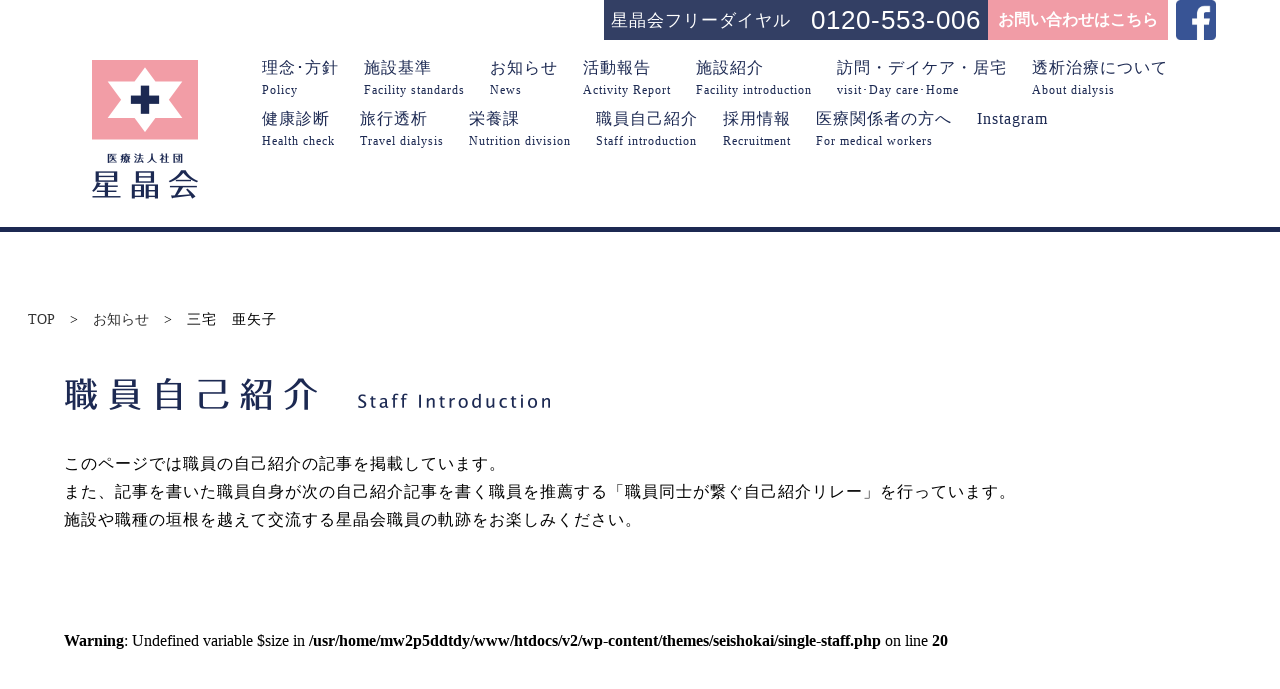

--- FILE ---
content_type: text/html; charset=UTF-8
request_url: https://seishokai-gr.or.jp/staff/567/
body_size: 47126
content:
<!DOCTYPE html>
<html lang="ja">
<head>
	
<meta name="google-site-verification" content="cMoiBVJ0Ipc82GktWuj1bhvnnDHb2-f3YjGABoB_8lU" />	
	
<!-- Google Tag Manager -->
<script>(function(w,d,s,l,i){w[l]=w[l]||[];w[l].push({'gtm.start':
new Date().getTime(),event:'gtm.js'});var f=d.getElementsByTagName(s)[0],
j=d.createElement(s),dl=l!='dataLayer'?'&l='+l:'';j.async=true;j.src=
'https://www.googletagmanager.com/gtm.js?id='+i+dl;f.parentNode.insertBefore(j,f);
})(window,document,'script','dataLayer','GTM-PTKXJPL');</script>
<!-- End Google Tag Manager -->
	
<!-- Global site tag (gtag.js) - Google Analytics -->
<script async src="https://www.googletagmanager.com/gtag/js?id=G-E5RKM0750J"></script>
<script>
  window.dataLayer = window.dataLayer || [];
  function gtag(){dataLayer.push(arguments);}
  gtag('js', new Date());

  gtag('config', 'G-E5RKM0750J');
</script>
	
  <meta charset="UTF-8">
  <!--   <meta name="viewport" content="width=640px">
   -->
  <meta name="viewport" content="width=device-width, initial-scale=1">
    <link href="https://fonts.googleapis.com/css?family=Libre+Baskerville|Arimo" rel="stylesheet">
  <title>    三宅　亜矢子 ｜ 医療法人社団 星晶会  </title>

  <link rel="stylesheet" href="https://seishokai-gr.or.jp/common/css/style.css">
  <!-- <link rel="stylesheet" href="https://seishokai-gr.or.jp/common/css/vegas.min.css"> -->
  <link rel="stylesheet" type="text/css" href="//cdn.jsdelivr.net/npm/slick-carousel@1.8.1/slick/slick.css"/>
  <script src="https://seishokai-gr.or.jp/common/js/jquery-2.1.3.min.js"></script>
  <script src="https://seishokai-gr.or.jp/common/js/vegas.min.js"></script>
  <link rel="stylesheet" href="https://seishokai-gr.or.jp/v2/wp-content/themes/seishokai/style.css?1762412182" type="text/css" />
  <link rel="stylesheet" href="https://seishokai-gr.or.jp/v2/wp-content/themes/seishokai/responsive.css" type="text/css" />

  <meta name='robots' content='max-image-preview:large' />
	<style>img:is([sizes="auto" i], [sizes^="auto," i]) { contain-intrinsic-size: 3000px 1500px }</style>
	<link rel='dns-prefetch' href='//challenges.cloudflare.com' />
		<!-- This site uses the Google Analytics by MonsterInsights plugin v9.10.0 - Using Analytics tracking - https://www.monsterinsights.com/ -->
							<script src="//www.googletagmanager.com/gtag/js?id=G-7K1KW7B1YD"  data-cfasync="false" data-wpfc-render="false" type="text/javascript" async></script>
			<script data-cfasync="false" data-wpfc-render="false" type="text/javascript">
				var mi_version = '9.10.0';
				var mi_track_user = true;
				var mi_no_track_reason = '';
								var MonsterInsightsDefaultLocations = {"page_location":"https:\/\/seishokai-gr.or.jp\/staff\/567\/"};
								if ( typeof MonsterInsightsPrivacyGuardFilter === 'function' ) {
					var MonsterInsightsLocations = (typeof MonsterInsightsExcludeQuery === 'object') ? MonsterInsightsPrivacyGuardFilter( MonsterInsightsExcludeQuery ) : MonsterInsightsPrivacyGuardFilter( MonsterInsightsDefaultLocations );
				} else {
					var MonsterInsightsLocations = (typeof MonsterInsightsExcludeQuery === 'object') ? MonsterInsightsExcludeQuery : MonsterInsightsDefaultLocations;
				}

								var disableStrs = [
										'ga-disable-G-7K1KW7B1YD',
									];

				/* Function to detect opted out users */
				function __gtagTrackerIsOptedOut() {
					for (var index = 0; index < disableStrs.length; index++) {
						if (document.cookie.indexOf(disableStrs[index] + '=true') > -1) {
							return true;
						}
					}

					return false;
				}

				/* Disable tracking if the opt-out cookie exists. */
				if (__gtagTrackerIsOptedOut()) {
					for (var index = 0; index < disableStrs.length; index++) {
						window[disableStrs[index]] = true;
					}
				}

				/* Opt-out function */
				function __gtagTrackerOptout() {
					for (var index = 0; index < disableStrs.length; index++) {
						document.cookie = disableStrs[index] + '=true; expires=Thu, 31 Dec 2099 23:59:59 UTC; path=/';
						window[disableStrs[index]] = true;
					}
				}

				if ('undefined' === typeof gaOptout) {
					function gaOptout() {
						__gtagTrackerOptout();
					}
				}
								window.dataLayer = window.dataLayer || [];

				window.MonsterInsightsDualTracker = {
					helpers: {},
					trackers: {},
				};
				if (mi_track_user) {
					function __gtagDataLayer() {
						dataLayer.push(arguments);
					}

					function __gtagTracker(type, name, parameters) {
						if (!parameters) {
							parameters = {};
						}

						if (parameters.send_to) {
							__gtagDataLayer.apply(null, arguments);
							return;
						}

						if (type === 'event') {
														parameters.send_to = monsterinsights_frontend.v4_id;
							var hookName = name;
							if (typeof parameters['event_category'] !== 'undefined') {
								hookName = parameters['event_category'] + ':' + name;
							}

							if (typeof MonsterInsightsDualTracker.trackers[hookName] !== 'undefined') {
								MonsterInsightsDualTracker.trackers[hookName](parameters);
							} else {
								__gtagDataLayer('event', name, parameters);
							}
							
						} else {
							__gtagDataLayer.apply(null, arguments);
						}
					}

					__gtagTracker('js', new Date());
					__gtagTracker('set', {
						'developer_id.dZGIzZG': true,
											});
					if ( MonsterInsightsLocations.page_location ) {
						__gtagTracker('set', MonsterInsightsLocations);
					}
										__gtagTracker('config', 'G-7K1KW7B1YD', {"forceSSL":"true","link_attribution":"true"} );
										window.gtag = __gtagTracker;										(function () {
						/* https://developers.google.com/analytics/devguides/collection/analyticsjs/ */
						/* ga and __gaTracker compatibility shim. */
						var noopfn = function () {
							return null;
						};
						var newtracker = function () {
							return new Tracker();
						};
						var Tracker = function () {
							return null;
						};
						var p = Tracker.prototype;
						p.get = noopfn;
						p.set = noopfn;
						p.send = function () {
							var args = Array.prototype.slice.call(arguments);
							args.unshift('send');
							__gaTracker.apply(null, args);
						};
						var __gaTracker = function () {
							var len = arguments.length;
							if (len === 0) {
								return;
							}
							var f = arguments[len - 1];
							if (typeof f !== 'object' || f === null || typeof f.hitCallback !== 'function') {
								if ('send' === arguments[0]) {
									var hitConverted, hitObject = false, action;
									if ('event' === arguments[1]) {
										if ('undefined' !== typeof arguments[3]) {
											hitObject = {
												'eventAction': arguments[3],
												'eventCategory': arguments[2],
												'eventLabel': arguments[4],
												'value': arguments[5] ? arguments[5] : 1,
											}
										}
									}
									if ('pageview' === arguments[1]) {
										if ('undefined' !== typeof arguments[2]) {
											hitObject = {
												'eventAction': 'page_view',
												'page_path': arguments[2],
											}
										}
									}
									if (typeof arguments[2] === 'object') {
										hitObject = arguments[2];
									}
									if (typeof arguments[5] === 'object') {
										Object.assign(hitObject, arguments[5]);
									}
									if ('undefined' !== typeof arguments[1].hitType) {
										hitObject = arguments[1];
										if ('pageview' === hitObject.hitType) {
											hitObject.eventAction = 'page_view';
										}
									}
									if (hitObject) {
										action = 'timing' === arguments[1].hitType ? 'timing_complete' : hitObject.eventAction;
										hitConverted = mapArgs(hitObject);
										__gtagTracker('event', action, hitConverted);
									}
								}
								return;
							}

							function mapArgs(args) {
								var arg, hit = {};
								var gaMap = {
									'eventCategory': 'event_category',
									'eventAction': 'event_action',
									'eventLabel': 'event_label',
									'eventValue': 'event_value',
									'nonInteraction': 'non_interaction',
									'timingCategory': 'event_category',
									'timingVar': 'name',
									'timingValue': 'value',
									'timingLabel': 'event_label',
									'page': 'page_path',
									'location': 'page_location',
									'title': 'page_title',
									'referrer' : 'page_referrer',
								};
								for (arg in args) {
																		if (!(!args.hasOwnProperty(arg) || !gaMap.hasOwnProperty(arg))) {
										hit[gaMap[arg]] = args[arg];
									} else {
										hit[arg] = args[arg];
									}
								}
								return hit;
							}

							try {
								f.hitCallback();
							} catch (ex) {
							}
						};
						__gaTracker.create = newtracker;
						__gaTracker.getByName = newtracker;
						__gaTracker.getAll = function () {
							return [];
						};
						__gaTracker.remove = noopfn;
						__gaTracker.loaded = true;
						window['__gaTracker'] = __gaTracker;
					})();
									} else {
										console.log("");
					(function () {
						function __gtagTracker() {
							return null;
						}

						window['__gtagTracker'] = __gtagTracker;
						window['gtag'] = __gtagTracker;
					})();
									}
			</script>
							<!-- / Google Analytics by MonsterInsights -->
		<link rel='stylesheet' id='wp-block-library-css' href='https://seishokai-gr.or.jp/v2/wp-includes/css/dist/block-library/style.min.css?ver=6.8.3' type='text/css' media='all' />
<style id='classic-theme-styles-inline-css' type='text/css'>
/*! This file is auto-generated */
.wp-block-button__link{color:#fff;background-color:#32373c;border-radius:9999px;box-shadow:none;text-decoration:none;padding:calc(.667em + 2px) calc(1.333em + 2px);font-size:1.125em}.wp-block-file__button{background:#32373c;color:#fff;text-decoration:none}
</style>
<style id='global-styles-inline-css' type='text/css'>
:root{--wp--preset--aspect-ratio--square: 1;--wp--preset--aspect-ratio--4-3: 4/3;--wp--preset--aspect-ratio--3-4: 3/4;--wp--preset--aspect-ratio--3-2: 3/2;--wp--preset--aspect-ratio--2-3: 2/3;--wp--preset--aspect-ratio--16-9: 16/9;--wp--preset--aspect-ratio--9-16: 9/16;--wp--preset--color--black: #000000;--wp--preset--color--cyan-bluish-gray: #abb8c3;--wp--preset--color--white: #ffffff;--wp--preset--color--pale-pink: #f78da7;--wp--preset--color--vivid-red: #cf2e2e;--wp--preset--color--luminous-vivid-orange: #ff6900;--wp--preset--color--luminous-vivid-amber: #fcb900;--wp--preset--color--light-green-cyan: #7bdcb5;--wp--preset--color--vivid-green-cyan: #00d084;--wp--preset--color--pale-cyan-blue: #8ed1fc;--wp--preset--color--vivid-cyan-blue: #0693e3;--wp--preset--color--vivid-purple: #9b51e0;--wp--preset--gradient--vivid-cyan-blue-to-vivid-purple: linear-gradient(135deg,rgba(6,147,227,1) 0%,rgb(155,81,224) 100%);--wp--preset--gradient--light-green-cyan-to-vivid-green-cyan: linear-gradient(135deg,rgb(122,220,180) 0%,rgb(0,208,130) 100%);--wp--preset--gradient--luminous-vivid-amber-to-luminous-vivid-orange: linear-gradient(135deg,rgba(252,185,0,1) 0%,rgba(255,105,0,1) 100%);--wp--preset--gradient--luminous-vivid-orange-to-vivid-red: linear-gradient(135deg,rgba(255,105,0,1) 0%,rgb(207,46,46) 100%);--wp--preset--gradient--very-light-gray-to-cyan-bluish-gray: linear-gradient(135deg,rgb(238,238,238) 0%,rgb(169,184,195) 100%);--wp--preset--gradient--cool-to-warm-spectrum: linear-gradient(135deg,rgb(74,234,220) 0%,rgb(151,120,209) 20%,rgb(207,42,186) 40%,rgb(238,44,130) 60%,rgb(251,105,98) 80%,rgb(254,248,76) 100%);--wp--preset--gradient--blush-light-purple: linear-gradient(135deg,rgb(255,206,236) 0%,rgb(152,150,240) 100%);--wp--preset--gradient--blush-bordeaux: linear-gradient(135deg,rgb(254,205,165) 0%,rgb(254,45,45) 50%,rgb(107,0,62) 100%);--wp--preset--gradient--luminous-dusk: linear-gradient(135deg,rgb(255,203,112) 0%,rgb(199,81,192) 50%,rgb(65,88,208) 100%);--wp--preset--gradient--pale-ocean: linear-gradient(135deg,rgb(255,245,203) 0%,rgb(182,227,212) 50%,rgb(51,167,181) 100%);--wp--preset--gradient--electric-grass: linear-gradient(135deg,rgb(202,248,128) 0%,rgb(113,206,126) 100%);--wp--preset--gradient--midnight: linear-gradient(135deg,rgb(2,3,129) 0%,rgb(40,116,252) 100%);--wp--preset--font-size--small: 13px;--wp--preset--font-size--medium: 20px;--wp--preset--font-size--large: 36px;--wp--preset--font-size--x-large: 42px;--wp--preset--spacing--20: 0.44rem;--wp--preset--spacing--30: 0.67rem;--wp--preset--spacing--40: 1rem;--wp--preset--spacing--50: 1.5rem;--wp--preset--spacing--60: 2.25rem;--wp--preset--spacing--70: 3.38rem;--wp--preset--spacing--80: 5.06rem;--wp--preset--shadow--natural: 6px 6px 9px rgba(0, 0, 0, 0.2);--wp--preset--shadow--deep: 12px 12px 50px rgba(0, 0, 0, 0.4);--wp--preset--shadow--sharp: 6px 6px 0px rgba(0, 0, 0, 0.2);--wp--preset--shadow--outlined: 6px 6px 0px -3px rgba(255, 255, 255, 1), 6px 6px rgba(0, 0, 0, 1);--wp--preset--shadow--crisp: 6px 6px 0px rgba(0, 0, 0, 1);}:where(.is-layout-flex){gap: 0.5em;}:where(.is-layout-grid){gap: 0.5em;}body .is-layout-flex{display: flex;}.is-layout-flex{flex-wrap: wrap;align-items: center;}.is-layout-flex > :is(*, div){margin: 0;}body .is-layout-grid{display: grid;}.is-layout-grid > :is(*, div){margin: 0;}:where(.wp-block-columns.is-layout-flex){gap: 2em;}:where(.wp-block-columns.is-layout-grid){gap: 2em;}:where(.wp-block-post-template.is-layout-flex){gap: 1.25em;}:where(.wp-block-post-template.is-layout-grid){gap: 1.25em;}.has-black-color{color: var(--wp--preset--color--black) !important;}.has-cyan-bluish-gray-color{color: var(--wp--preset--color--cyan-bluish-gray) !important;}.has-white-color{color: var(--wp--preset--color--white) !important;}.has-pale-pink-color{color: var(--wp--preset--color--pale-pink) !important;}.has-vivid-red-color{color: var(--wp--preset--color--vivid-red) !important;}.has-luminous-vivid-orange-color{color: var(--wp--preset--color--luminous-vivid-orange) !important;}.has-luminous-vivid-amber-color{color: var(--wp--preset--color--luminous-vivid-amber) !important;}.has-light-green-cyan-color{color: var(--wp--preset--color--light-green-cyan) !important;}.has-vivid-green-cyan-color{color: var(--wp--preset--color--vivid-green-cyan) !important;}.has-pale-cyan-blue-color{color: var(--wp--preset--color--pale-cyan-blue) !important;}.has-vivid-cyan-blue-color{color: var(--wp--preset--color--vivid-cyan-blue) !important;}.has-vivid-purple-color{color: var(--wp--preset--color--vivid-purple) !important;}.has-black-background-color{background-color: var(--wp--preset--color--black) !important;}.has-cyan-bluish-gray-background-color{background-color: var(--wp--preset--color--cyan-bluish-gray) !important;}.has-white-background-color{background-color: var(--wp--preset--color--white) !important;}.has-pale-pink-background-color{background-color: var(--wp--preset--color--pale-pink) !important;}.has-vivid-red-background-color{background-color: var(--wp--preset--color--vivid-red) !important;}.has-luminous-vivid-orange-background-color{background-color: var(--wp--preset--color--luminous-vivid-orange) !important;}.has-luminous-vivid-amber-background-color{background-color: var(--wp--preset--color--luminous-vivid-amber) !important;}.has-light-green-cyan-background-color{background-color: var(--wp--preset--color--light-green-cyan) !important;}.has-vivid-green-cyan-background-color{background-color: var(--wp--preset--color--vivid-green-cyan) !important;}.has-pale-cyan-blue-background-color{background-color: var(--wp--preset--color--pale-cyan-blue) !important;}.has-vivid-cyan-blue-background-color{background-color: var(--wp--preset--color--vivid-cyan-blue) !important;}.has-vivid-purple-background-color{background-color: var(--wp--preset--color--vivid-purple) !important;}.has-black-border-color{border-color: var(--wp--preset--color--black) !important;}.has-cyan-bluish-gray-border-color{border-color: var(--wp--preset--color--cyan-bluish-gray) !important;}.has-white-border-color{border-color: var(--wp--preset--color--white) !important;}.has-pale-pink-border-color{border-color: var(--wp--preset--color--pale-pink) !important;}.has-vivid-red-border-color{border-color: var(--wp--preset--color--vivid-red) !important;}.has-luminous-vivid-orange-border-color{border-color: var(--wp--preset--color--luminous-vivid-orange) !important;}.has-luminous-vivid-amber-border-color{border-color: var(--wp--preset--color--luminous-vivid-amber) !important;}.has-light-green-cyan-border-color{border-color: var(--wp--preset--color--light-green-cyan) !important;}.has-vivid-green-cyan-border-color{border-color: var(--wp--preset--color--vivid-green-cyan) !important;}.has-pale-cyan-blue-border-color{border-color: var(--wp--preset--color--pale-cyan-blue) !important;}.has-vivid-cyan-blue-border-color{border-color: var(--wp--preset--color--vivid-cyan-blue) !important;}.has-vivid-purple-border-color{border-color: var(--wp--preset--color--vivid-purple) !important;}.has-vivid-cyan-blue-to-vivid-purple-gradient-background{background: var(--wp--preset--gradient--vivid-cyan-blue-to-vivid-purple) !important;}.has-light-green-cyan-to-vivid-green-cyan-gradient-background{background: var(--wp--preset--gradient--light-green-cyan-to-vivid-green-cyan) !important;}.has-luminous-vivid-amber-to-luminous-vivid-orange-gradient-background{background: var(--wp--preset--gradient--luminous-vivid-amber-to-luminous-vivid-orange) !important;}.has-luminous-vivid-orange-to-vivid-red-gradient-background{background: var(--wp--preset--gradient--luminous-vivid-orange-to-vivid-red) !important;}.has-very-light-gray-to-cyan-bluish-gray-gradient-background{background: var(--wp--preset--gradient--very-light-gray-to-cyan-bluish-gray) !important;}.has-cool-to-warm-spectrum-gradient-background{background: var(--wp--preset--gradient--cool-to-warm-spectrum) !important;}.has-blush-light-purple-gradient-background{background: var(--wp--preset--gradient--blush-light-purple) !important;}.has-blush-bordeaux-gradient-background{background: var(--wp--preset--gradient--blush-bordeaux) !important;}.has-luminous-dusk-gradient-background{background: var(--wp--preset--gradient--luminous-dusk) !important;}.has-pale-ocean-gradient-background{background: var(--wp--preset--gradient--pale-ocean) !important;}.has-electric-grass-gradient-background{background: var(--wp--preset--gradient--electric-grass) !important;}.has-midnight-gradient-background{background: var(--wp--preset--gradient--midnight) !important;}.has-small-font-size{font-size: var(--wp--preset--font-size--small) !important;}.has-medium-font-size{font-size: var(--wp--preset--font-size--medium) !important;}.has-large-font-size{font-size: var(--wp--preset--font-size--large) !important;}.has-x-large-font-size{font-size: var(--wp--preset--font-size--x-large) !important;}
:where(.wp-block-post-template.is-layout-flex){gap: 1.25em;}:where(.wp-block-post-template.is-layout-grid){gap: 1.25em;}
:where(.wp-block-columns.is-layout-flex){gap: 2em;}:where(.wp-block-columns.is-layout-grid){gap: 2em;}
:root :where(.wp-block-pullquote){font-size: 1.5em;line-height: 1.6;}
</style>
<link rel='stylesheet' id='contact-form-7-css' href='https://seishokai-gr.or.jp/v2/wp-content/plugins/contact-form-7/includes/css/styles.css?ver=6.1.4' type='text/css' media='all' />
<script type="text/javascript" src="https://seishokai-gr.or.jp/v2/wp-content/plugins/google-analytics-for-wordpress/assets/js/frontend-gtag.min.js?ver=9.10.0" id="monsterinsights-frontend-script-js" async="async" data-wp-strategy="async"></script>
<script data-cfasync="false" data-wpfc-render="false" type="text/javascript" id='monsterinsights-frontend-script-js-extra'>/* <![CDATA[ */
var monsterinsights_frontend = {"js_events_tracking":"true","download_extensions":"doc,pdf,ppt,zip,xls,docx,pptx,xlsx","inbound_paths":"[{\"path\":\"\\\/go\\\/\",\"label\":\"affiliate\"},{\"path\":\"\\\/recommend\\\/\",\"label\":\"affiliate\"}]","home_url":"https:\/\/seishokai-gr.or.jp","hash_tracking":"false","v4_id":"G-7K1KW7B1YD"};/* ]]> */
</script>
<link rel="https://api.w.org/" href="https://seishokai-gr.or.jp/wp-json/" /><link rel="canonical" href="https://seishokai-gr.or.jp/staff/567/" />
<link rel='shortlink' href='https://seishokai-gr.or.jp/?p=567' />
<link rel="alternate" title="oEmbed (JSON)" type="application/json+oembed" href="https://seishokai-gr.or.jp/wp-json/oembed/1.0/embed?url=https%3A%2F%2Fseishokai-gr.or.jp%2Fstaff%2F567%2F" />
<link rel="alternate" title="oEmbed (XML)" type="text/xml+oembed" href="https://seishokai-gr.or.jp/wp-json/oembed/1.0/embed?url=https%3A%2F%2Fseishokai-gr.or.jp%2Fstaff%2F567%2F&#038;format=xml" />
</head>

<body class="wp-singular staff-template-default single single-staff postid-567 wp-theme-seishokai" id="top">
  <script>
(function(i,s,o,g,r,a,m){i['GoogleAnalyticsObject']=r;i[r]=i[r]||function(){
(i[r].q=i[r].q||[]).push(arguments)},i[r].l=1*new Date();a=s.createElement(o),
m=s.getElementsByTagName(o)[0];a.async=1;a.src=g;m.parentNode.insertBefore(a,m)
})(window,document,'script','https://www.google-analytics.com/analytics.js','ga');

ga('create', 'UA-102406787-1', 'auto');
ga('send', 'pageview');

</script>	
	<!-- Google Tag Manager (noscript) -->
<noscript><iframe src="https://www.googletagmanager.com/ns.html?id=GTM-PTKXJPL"
height="0" width="0" style="display:none;visibility:hidden"></iframe></noscript>
<!-- End Google Tag Manager (noscript) -->
	
  <div id="wrapper">

    
      <header id="header" >
        <div id="phone"class="w1246">

          <a href="tel:0120-553-006" class="tel topfree_tel">
            <p class="freetel_name">星晶会フリーダイヤル</p>
            <p class="freetel_num">0120-553-006</p>
            <!-- <img src="https://seishokai-gr.or.jp/common/img/all/0120-55-3006.png" alt="星晶会フリーダイヤル 0120-55-3006" class="pc">
            <img src="https://seishokai-gr.or.jp/common/img/sp/0120-55-3006.png" alt="星晶会フリーダイヤル 0120-55-3006" class="sp"> -->
          </a>
          <a href="https://seishokai-gr.or.jp/contact_form" class="top_contact_btn">お問い合わせはこちら</a>
          <a href="https://www.facebook.com/profile.php?id=100088423070132" style="margin-left: .5em;"><img style="max-width: 40px;
    height: auto;
    width: auto;" src="http://seishokai-gr.or.jp/v2/wp-content/uploads/2023/03/fbicon.png"></a>
        </div>
        <div id="navigation">
          <div class="w1246">
            <div id="logo"><a href="https://seishokai-gr.or.jp/"><img src="https://seishokai-gr.or.jp/common/img/logo_seishokai.png" srcset="https://seishokai-gr.or.jp/common/img/logo_seishokai.png 1x,https://seishokai-gr.or.jp/common/img/logo_seishokai2x.png 2x" alt="医療法人社団 星晶会" class="pc"><img src="https://seishokai-gr.or.jp/common/img/sp/logo_seishokai.png" alt="医療法人社団 星晶会" class="sp"></a></div>
            <div id="spnav"><a href="#" id="sp-btn"><span id="sp-btn-icon"></span></a></div>
            <ul id="navi">
              <!-- <li class=""><a href="https://seishokai-gr.or.jp/policy/">
                <p class="ja_text hover_pink ">理事長方針<span class="en_text">Policy</span></p>

              </a></li>
              <li class=""><a href="https://seishokai-gr.or.jp/news/">
                <p class="ja_text hover_pink ">お知らせ<span class="en_text">News</span></p>

              </a></li>
              <li class=""><a href="https://seishokai-gr.or.jp/report/">
                <p class="ja_text hover_pink ">活動報告<span class="en_text">Activity Report</span></p>

              </a></li>
              <li class=""><a href="https://seishokai-gr.or.jp/facility01/">
                <p class="ja_text hover_pink ">施設紹介<span class="en_text">Facility introduction</span></p>
              </a></li>
              <li class=""><a href="https://seishokai-gr.or.jp/daycare/">
                <p class="ja_text hover_pink ">訪問・デイケア・居宅<span class="en_text">visit･Day care･Home</span></p>
              </a></li>
              <li class=""><a href="https://seishokai-gr.or.jp/staff/">
                <p class="ja_text hover_pink onpage">職員自己紹介<span class="en_text">Staff introduction</span></p>
              </a></li>
              <li class=""><a href="https://seishokai-gr.or.jp/recruit/">
                <p class="ja_text hover_pink ">採用情報<span class="en_text">Recruitmentit</span></p>
              </a></li> -->


                      
          <li class="">
            <a href="https://seishokai-gr.or.jp/policy/">
                <p class="ja_text hover_pink">理念･方針<span class="en_text">Policy</span></p>
            </a>
        </li>

        
          <li class="">
            <a href="https://seishokai-gr.or.jp/facility_standards/">
                <p class="ja_text hover_pink">施設基準<span class="en_text">Facility standards</span></p>
            </a>
        </li>

        
          <li class="">
            <a href="https://seishokai-gr.or.jp/news/">
                <p class="ja_text hover_pink">お知らせ<span class="en_text">News</span></p>
            </a>
        </li>

        
          <li class="">
            <a href="https://seishokai-gr.or.jp/report/">
                <p class="ja_text hover_pink">活動報告<span class="en_text">Activity Report</span></p>
            </a>
        </li>

        
          <li class="">
            <a href="https://seishokai-gr.or.jp/facility01/">
                <p class="ja_text hover_pink">施設紹介<span class="en_text">Facility introduction</span></p>
            </a>
        </li>

        
          <li class="">
            <a href="https://seishokai-gr.or.jp/daycare/">
                <p class="ja_text hover_pink">訪問・デイケア・居宅<span class="en_text">visit･Day care･Home</span></p>
            </a>
        </li>

        
          <li class="">
            <a href="https://seishokai-gr.or.jp/about-dialysis/">
                <p class="ja_text hover_pink">透析治療について<span class="en_text">About dialysis</span></p>
            </a>
        </li>

        
          <li class="">
            <a href="https://seishokai-gr.or.jp/kenshin/">
                <p class="ja_text hover_pink">健康診断<span class="en_text">Health check</span></p>
            </a>
        </li>

        
          <li class="">
            <a href="https://seishokai-gr.or.jp/t-dialysis/">
                <p class="ja_text hover_pink">旅行透析<span class="en_text">Travel dialysis</span></p>
            </a>
        </li>

        
          <li class="">
            <a href="https://seishokai-gr.or.jp/nutrition/">
                <p class="ja_text hover_pink">栄養課<span class="en_text">Nutrition division</span></p>
            </a>
        </li>

        
          <li class="">
            <a href="https://seishokai-gr.or.jp/staff/">
                <p class="ja_text hover_pink">職員自己紹介<span class="en_text">Staff introduction</span></p>
            </a>
        </li>

        
          <li class="">
            <a href="https://seishokai-gr.or.jp/recruit/">
                <p class="ja_text hover_pink">採用情報<span class="en_text">Recruitment</span></p>
            </a>
        </li>

        
          <li class="">
            <a href="https://seishokai-gr.or.jp/for-mw/">
                <p class="ja_text hover_pink">医療関係者の方へ<span class="en_text">For medical workers</span></p>
            </a>
        </li>

        
          <li class="">
            <a href="https://www.instagram.com/seishokai.pr/">
                <p class="ja_text hover_pink">Instagram<span class="en_text"></span></p>
            </a>
        </li>

                


            </ul>

            
          </div><!-- .w1246 -->
        </div><!-- #navigation -->
        <ul id="navi-sp">
          <!-- <li><a href="https://seishokai-gr.or.jp/policy/">理事長方針 policy</a></li>
          <li><a href="https://seishokai-gr.or.jp/news/">お知らせ news</a></li>
          <li><a href="https://seishokai-gr.or.jp/report/">活動報告 Activity report</a></li>
          <li><a href="https://seishokai-gr.or.jp/facility01/">施設紹介 Facility introduction</a></li>
          <li><a href="https://seishokai-gr.or.jp/daycare/">訪問・デイケア・居宅 Visit/Day care/Home</a></li>
          <li><a href="https://seishokai-gr.or.jp/staff/">職員自己紹介 Staff introduction</a></li>
          <li><a href="https://seishokai-gr.or.jp/recruit/">採用情報 Recruitment</a></li> -->

                  
          <li><a href="https://seishokai-gr.or.jp/policy/">理念･方針 Policy</a></li>

        
          <li><a href="https://seishokai-gr.or.jp/facility_standards/">施設基準 Facility standards</a></li>

        
          <li><a href="https://seishokai-gr.or.jp/news/">お知らせ News</a></li>

        
          <li><a href="https://seishokai-gr.or.jp/report/">活動報告 Activity Report</a></li>

        
          <li><a href="https://seishokai-gr.or.jp/facility01/">施設紹介 Facility introduction</a></li>

        
          <li><a href="https://seishokai-gr.or.jp/daycare/">訪問・デイケア・居宅 visit･Day care･Home</a></li>

        
          <li><a href="https://seishokai-gr.or.jp/about-dialysis/">透析治療について About dialysis</a></li>

        
          <li><a href="https://seishokai-gr.or.jp/kenshin/">健康診断 Health check</a></li>

        
          <li><a href="https://seishokai-gr.or.jp/t-dialysis/">旅行透析 Travel dialysis</a></li>

        
          <li><a href="https://seishokai-gr.or.jp/nutrition/">栄養課 Nutrition division</a></li>

        
          <li><a href="https://seishokai-gr.or.jp/staff/">職員自己紹介 Staff introduction</a></li>

        
          <li><a href="https://seishokai-gr.or.jp/recruit/">採用情報 Recruitment</a></li>

        
          <li><a href="https://seishokai-gr.or.jp/for-mw/">医療関係者の方へ For medical workers</a></li>

        
          <li><a href="https://www.instagram.com/seishokai.pr/">Instagram </a></li>

                

        </ul>
      </header><!-- #header -->


          </div>
  

  <main id="main">

        

          <div id="page">
        <div class="breadcrumb">
          <ul>
            <li>
              <a href="https://seishokai-gr.or.jp" class="opa">TOP</a>
            </li>
            <li><span>></span></li>
                          <li><a href="https://seishokai-gr.or.jp/news" class="opa">お知らせ</a></li>
                        <li><span>></span></li>
            <li><p class="c1">三宅　亜矢子</p></li>
          </ul>
        </div>
        <div class="w1225 bdrb_pink">
        
                                  <style media="screen">
                  #header::after{
                    display: none;
                  }
                  #navigation{
                    background: unset;
                  }
                  @media screen and (max-width: 480px){
                    .slider_main .slider_box{
    background-size: contain;
                  }
                  </style>
                
<h1 id="page_title" class="h1-3"><img src="https://seishokai-gr.or.jp/common/img/page/staff_title.png" alt="職員自己紹介　Staff Introduction" class="pc"><img src="https://seishokai-gr.or.jp/common/img/sp/staff_title2.png" alt="職員自己紹介 Staff Introduction" class="sp"></h1>

<p class="mb80">このページでは職員の自己紹介の記事を掲載しています。<br>
また、記事を書いた職員自身が次の自己紹介記事を書く職員を推薦する「職員同士が繋ぐ自己紹介リレー」を行っています。<br>
施設や職種の垣根を越えて交流する星晶会職員の軌跡をお楽しみください。</p>

<br />
<b>Warning</b>:  Undefined variable $size in <b>/usr/home/mw2p5ddtdy/www/htdocs/v2/wp-content/themes/seishokai/single-staff.php</b> on line <b>20</b><br />
<section class="section">
<div class="staff_box">
<div class="staff_hd">
<table>
<tr>
<th class="s_num en">07</th>
<td class="s_info">
<span class="s_info1"><span class="pink">記載者：</span>三宅　亜矢子</span>
<span class="s_info2"><span class="pink">所属：</span>星優クリニック</span>
<span class="s_info3"><span class="pink">職種：</span>薬剤師</span>
</td>
<td class="s_date">2018.03.30更新</td>
</tr>
</table>
</div><!-- .staff_hd-->
<div class="staff_img mb40">
<img src="https://seishokai-gr.or.jp/v2/wp-content/uploads/2018/03/86125f5a4afb2b497b5a6fe3fd272080-1.jpg" alt="三宅　亜矢子">
</div><!-- .staff_img -->
<div class="staff_body">
<p>渡邊主任 ご紹介ありがとうございます。星晶会 薬剤部の三宅亜矢子と申します。私は主に星優クリニック、伊丹ゆうあいで勤務しております。<br />
一般外来の患者様、通院透析の患者様、入院の患者様、入居の患者様のお薬を管理しており、日々安全に安心してお薬をお飲みいただけるように努めております。<br />
サプリメント、漢方、他の病院でもらっているお薬など飲み合わせもありますのでご心配なことがありましたらお声がけください。入院の患者様はもちろん通院透析の患者様にも面会に行き、お話を伺っていますのでお薬が飲みにくい、近くの薬局を探して欲しい、訪問してくれる薬局を探して欲しいなど何でもご相談ください。ご自宅にお薬がたくさん余っているなどのご相談もよくあり、きちんと整理させていただいて調整もいたします。<br />
お休みの日はうちのチビ達（と言っても2人とももうはるかに私より大きいですが…）と釣りに行ったり、登山したり、おいしいものを食べることが楽しみです。仕事に疲れたときは20年近く前のちび達の写真を見て癒されています。</p>
</div><!-- .staff_body -->
<div class="staff_ft">
<table>
<tr>
<th><img src="https://seishokai-gr.or.jp/common/img/page/relay.png" alt="職員同士が繋ぐ自己紹介リレー！ 私の推薦する次回の自己紹介者はこんな人！"></th>
<td><p>次に紹介するのは星優クリニック 接遇の吉田絵美子さんです。<br />
娘のように若いですが、後輩の金沢さんとともにとてもよく気がつき、日々笑顔で患者様に接しており私も元気をもらいます。<br />
私には息子しかいないのでこんな娘がいたらなあと思っています♡<br />
</p></td>
</tr>
</table>
</div><!-- .staff_ft -->
</div><!-- .staff_box -->
</section>








</div><!-- .w1225 -->
</div><!-- #page -->
</main>

<div id="pagetop"><a href="#top"><img src="https://seishokai-gr.or.jp/common/img/sp/pagetop.png" alt="PAGE TOP"></a></div>
  <div id="gohome"><a href="https://seishokai-gr.or.jp/"><img src="https://seishokai-gr.or.jp/common/img/all/gohome.png" alt="HOME"></a></div>

<footer id="footer">

  

















    <div id="ftpage">
      <div class="w1420">
        <div id="ftgroup">
          <div class="ftttl">
            <p class="ttl_text_ja ttl_text">星晶会グループ関連施設</p>
            <p class="ttl_text_en ttl_text">SEISHOKAI Group</p>
            <!-- <img src="https://seishokai-gr.or.jp/common/img/page/seishokai_group.png" alt="星晶会グループ SEISHOKAI Group" class="pc">
            <img src="https://seishokai-gr.or.jp/common/img/sp/seishokai_group.png" alt="星晶会グループ関連施設　SEISHOKAI Group" class="sp"> -->
          </div>


<ul>
<li>
                <a href="https://seishokai-gr.or.jp/facility/facility01/">
                <p class="footer_head_name low_place">医療法人社団 星晶会</p>
                <p class="footer_place_name low_place">星優クリニック</p>
              </a>
   </li>
<li>
                <a href="https://seishokai-gr.or.jp/facility/facility02/">
                <p class="footer_head_name low_place">医療法人社団 星晶会 介護老人保健施設</p>
                <p class="footer_place_name low_place">伊丹ゆうあい</p>
              </a>
   </li>
<li>
                <a href="https://seishokai-gr.or.jp/facility/3050-2/">
                <p class="footer_head_name low_place">医療法人社団 星晶会</p>
                <p class="footer_place_name low_place">いたみバラ診療所</p>
              </a>
   </li>
<li>
                <a href="https://seishokai-gr.or.jp/facility/facility03/">
                <p class="footer_head_name low_place">医療法人社団 星晶会</p>
                <p class="footer_place_name low_place">あおい病院</p>
              </a>
   </li>
<li>
                <a href="https://seishokai-gr.or.jp/facility/facility04/">
                <p class="footer_head_name low_place">医療法人社団 星晶会</p>
                <p class="footer_place_name low_place">愛正すまいるｸﾘﾆｯｸ</p>
              </a>
   </li>
<li>
                <a href="https://seishokai-gr.or.jp/facility/facility05/">
                <p class="footer_head_name low_place">医療法人社団 星晶会</p>
                <p class="footer_place_name low_place">ふるさと透析診療所</p>
              </a>
   </li>
<li>
                <a href="https://seishokai-gr.or.jp/facility/cocosiacl/">
                <p class="footer_head_name low_place">医療法人社団　星晶会</p>
                <p class="footer_place_name low_place">ここしあ診療所</p>
              </a>
   </li>
<li>
                <a href="https://seishokai-gr.or.jp/facility/sasayaki-2/">
                <p class="footer_head_name low_place">医療法人社団 　星晶会</p>
                <p class="footer_place_name low_place">ささやき</p>
              </a>
   </li>
<li>
                <a href="https://seishokai-gr.or.jp/facility/rinnekan-2/">
                <p class="footer_head_name low_place">医療法人社団　星晶会</p>
                <p class="footer_place_name low_place">輪廻館</p>
              </a>
   </li>
<li>
                <a href="https://seishokai-gr.or.jp/facility/3026-2/">
                <p class="footer_head_name low_place">医療法人社団　星晶会</p>
                <p class="footer_place_name low_place">ここしあ伊丹</p>
              </a>
   </li>
<li>
                <a href="https://seishokai-gr.or.jp/facility/home-itami-yuai/">
                <p class="footer_head_name low_place">看護小規模多機能型居宅介護</p>
                <p class="footer_place_name low_place">ホーム伊丹ゆうあい</p>
              </a>
   </li>



			  
          </ul>
        </div><!-- #ftgroup -->
        <div id="ftfacility">
          <div class="ftttl">
            <p class="ttl_text_ja ttl_text">提携施設</p>
            <p class="ttl_text_en ttl_text">Affiliated facility</p>
            <!-- <img src="https://seishokai-gr.or.jp/common/img/page/affiliated_facility.png" alt="提携施設　Affiliated facility" class="pc">
            <img src="https://seishokai-gr.or.jp/common/img/sp/affiliated_facility.png" alt="提携施設　Affiliated facility" class="sp"> -->
          </div>
          <ul>

        

      <li><a href="https://www.satsuki-jutaku.jp/search/detail.php?house_id=26169" target="_blank">
              <p class="alignment_institution_head low_place2">サービス付き高齢者向け住宅</p>
              <p class="alignment_institution_name low_place2">プラネット東難波</p>
            </a></li>

        

      <li><a href="http://www.nikken-m.jp/home/YItami/index.php" target="_blank">
              <p class="alignment_institution_head low_place2">サービス付き高齢者向け住宅</p>
              <p class="alignment_institution_name low_place2">やさしい手伊丹</p>
            </a></li>

        

      <li><a href="http://www.nikken-m.jp/home/YTakaraduka/index.php" target="_blank">
              <p class="alignment_institution_head low_place2">サービス付き高齢者向け住宅</p>
              <p class="alignment_institution_name low_place2">やさしい手ライブガーデン宝塚</p>
            </a></li>

        

      <li><a href="http://www.nikken-m.jp/home/FTakaraduka/index.php" target="_blank">
              <p class="alignment_institution_head low_place2">サービス付き高齢者向け住宅</p>
              <p class="alignment_institution_name low_place2">フォーユー宝塚</p>
            </a></li>

        

      <li><a href="http://www.nikken-m.jp/home/FTakaraduka2/index.php" target="_blank">
              <p class="alignment_institution_head low_place2">サービス付き高齢者向け住宅</p>
              <p class="alignment_institution_name low_place2">フォーユー宝塚Ⅱ</p>
            </a></li>

                



            
			  
		
			  
			  
          </ul>
        </div><!-- #ftfacility -->
      </div><!-- .w1420 -->
    </div><!-- #ftpage -->
  



  <div id="ftnavi">
    <ul>
      <li><a href="https://seishokai-gr.or.jp/privacy/">個人情報について</a></li>
      <li><a href="https://seishokai-gr.or.jp/contact/">お問い合わせ</a></li>
    </ul>
  </div><!--  #ftnavi -->
  <div id="cr">
    <span class="sans">&copy; Medical Incorporated Association SEISHOKAI</span>
  </divv>
</footer>

</div><!-- #wrapper -->
<style media="screen">
@media screen and (max-width:480px){
  .slider_main .slider_box{
    background-size: contain;
  }
  /*.slider_main .slider_box:nth-child(2){
    background-image:url(https://seishokai-gr.or.jp/common/img/sp/slide2.jpg) !important;
  }
  .slider_main .slider_box:nth-child(3){
    background-image:url(https://seishokai-gr.or.jp/common/img/sp/slide3.jpg) !important;
  }
  .slider_main .slider_box:nth-child(4){
    background-image:url(https://seishokai-gr.or.jp/common/img/sp/slide4.jpg) !important;
  }
  .slider_main .slider_box:nth-child(5){
    background-image:url(https://seishokai-gr.or.jp/common/img/sp/slide5.jpg) !important;
  }*/
}
</style>

<script>
$(function() {
  $("#sp-btn").click(function() {
    $("#navi-sp").slideToggle(200);
    $("#sp-btn-icon").toggleClass("close");
    return false;
  });
});
</script>


<script type="text/javascript">

$(function(){
  $('a img').hover(function(){
    $(this).attr('src', $(this).attr('src').replace('_d', '_ov'));
  }, function(){
    if (!$(this).hasClass('currentPage')) {
      $(this).attr('src', $(this).attr('src').replace('_ov', '_d'));
    }
  });
});

$(function(){
  $('#pagetop').hide();
  $('#gohome').hide();
  $(window).scroll(function () {
    if($(window).scrollTop() > 0) {
      $('#pagetop').fadeIn(600);
      $('#gohome').fadeIn(600);
    } else {
      $('#pagetop').fadeOut(600);
      $('#gohome').fadeOut(600);
    }
  });
});

$(function(){
  $('a[href^=#]').click(function() {
    var speed = 400;
    var href= $(this).attr("href");
    var target = $(href == "#" || href == "" ? 'html' : href);
    var position = target.offset().top;
    $('body,html').animate({scrollTop:position}, speed, 'swing');
    return false;
  });
});
</script>
<script type="speculationrules">
{"prefetch":[{"source":"document","where":{"and":[{"href_matches":"\/*"},{"not":{"href_matches":["\/v2\/wp-*.php","\/v2\/wp-admin\/*","\/v2\/wp-content\/uploads\/*","\/v2\/wp-content\/*","\/v2\/wp-content\/plugins\/*","\/v2\/wp-content\/themes\/seishokai\/*","\/*\\?(.+)"]}},{"not":{"selector_matches":"a[rel~=\"nofollow\"]"}},{"not":{"selector_matches":".no-prefetch, .no-prefetch a"}}]},"eagerness":"conservative"}]}
</script>
<script type="text/javascript" src="https://seishokai-gr.or.jp/v2/wp-includes/js/dist/hooks.min.js?ver=4d63a3d491d11ffd8ac6" id="wp-hooks-js"></script>
<script type="text/javascript" src="https://seishokai-gr.or.jp/v2/wp-includes/js/dist/i18n.min.js?ver=5e580eb46a90c2b997e6" id="wp-i18n-js"></script>
<script type="text/javascript" id="wp-i18n-js-after">
/* <![CDATA[ */
wp.i18n.setLocaleData( { 'text direction\u0004ltr': [ 'ltr' ] } );
/* ]]> */
</script>
<script type="text/javascript" src="https://seishokai-gr.or.jp/v2/wp-content/plugins/contact-form-7/includes/swv/js/index.js?ver=6.1.4" id="swv-js"></script>
<script type="text/javascript" id="contact-form-7-js-translations">
/* <![CDATA[ */
( function( domain, translations ) {
	var localeData = translations.locale_data[ domain ] || translations.locale_data.messages;
	localeData[""].domain = domain;
	wp.i18n.setLocaleData( localeData, domain );
} )( "contact-form-7", {"translation-revision-date":"2025-11-30 08:12:23+0000","generator":"GlotPress\/4.0.3","domain":"messages","locale_data":{"messages":{"":{"domain":"messages","plural-forms":"nplurals=1; plural=0;","lang":"ja_JP"},"This contact form is placed in the wrong place.":["\u3053\u306e\u30b3\u30f3\u30bf\u30af\u30c8\u30d5\u30a9\u30fc\u30e0\u306f\u9593\u9055\u3063\u305f\u4f4d\u7f6e\u306b\u7f6e\u304b\u308c\u3066\u3044\u307e\u3059\u3002"],"Error:":["\u30a8\u30e9\u30fc:"]}},"comment":{"reference":"includes\/js\/index.js"}} );
/* ]]> */
</script>
<script type="text/javascript" id="contact-form-7-js-before">
/* <![CDATA[ */
var wpcf7 = {
    "api": {
        "root": "https:\/\/seishokai-gr.or.jp\/wp-json\/",
        "namespace": "contact-form-7\/v1"
    }
};
/* ]]> */
</script>
<script type="text/javascript" src="https://seishokai-gr.or.jp/v2/wp-content/plugins/contact-form-7/includes/js/index.js?ver=6.1.4" id="contact-form-7-js"></script>
<script type="text/javascript" src="https://challenges.cloudflare.com/turnstile/v0/api.js" id="cloudflare-turnstile-js" data-wp-strategy="async"></script>
<script type="text/javascript" id="cloudflare-turnstile-js-after">
/* <![CDATA[ */
document.addEventListener( 'wpcf7submit', e => turnstile.reset() );
/* ]]> */
</script>
</body>
</html>


--- FILE ---
content_type: text/css
request_url: https://seishokai-gr.or.jp/common/css/style.css
body_size: 27176
content:
/*
Theme Name: 医療法人社団 星晶会
Theme URI:
Author: Terhisa Osawa
Author URI: seishokai-gr.or.jp
Description:
Tags: HTML5,CSS,jquery,responsive
*/

/*
YUI 3.18.1 (build f7e7bcb)
Copyright 2014 Yahoo! Inc. All rights reserved.
Licensed under the BSD License.
http://yuilibrary.com/license/
*/

html{color:#000;background:#FFF}body,div,dl,dt,dd,ul,ol,li,h1,h2,h3,h4,h5,h6,pre,code,form,fieldset,legend,input,textarea,p,blockquote,th,td{margin:0;padding:0}table{border-collapse:collapse;border-spacing:0}fieldset,img{border:0}address,caption,cite,code,dfn,em,strong,th,var{font-style:normal;font-weight:normal}ol,ul{list-style:none}caption,th{text-align:left}h1,h2,h3,h4,h5,h6{font-size:100%;font-weight:normal}q:before,q:after{content:''}abbr,acronym{border:0;font-variant:normal}sup{vertical-align:text-top}sub{vertical-align:text-bottom}input,textarea,select{font-family:inherit;font-size:inherit;font-weight:inherit;*font-size:100%}legend{color:#000}#yui3-css-stamp.cssreset{display:none}

html, body {
  height:100%;
}
body{
  color:#000;
  font-size:16px;
  /*font-family: 'Hiragino Kaku Gothic ProN', 'ヒラギノ角ゴ ProN W3', Meiryo, メイリオ, Osaka, 'MS PGothic', arial, helvetica, sans-serif;*/
  font-family: "游明朝", YuMincho, "ヒラギノ明朝 ProN W3", "Hiragino Mincho ProN", "HG明朝E", "ＭＳ Ｐ明朝", "ＭＳ 明朝", serif;
  -webkit-text-size-adjust: 100%;
}

a{
  text-decoration:none;
  line-height:100%;
  opacity:1;
  color:#333;
}
a,a:hover {
  -webkit-transition:0.7s;
  -moz-transition:0.7s;
  -o-transition:0.7s;
  transition:0.7s;
}
a img:hover {
  -moz-opacity:0.75;
  opacity:0.75;
}
a:hover{
  opacity:0.5;
  cursor:pointer;
}
p{
  line-height:180%;
  letter-spacing:1px;
  margin-bottom:20px;
}
img{
  vertical-align:bottom;
}

a.tel,
a.tel img{
  opacity:1;
  cursor:default;
}

#navi-sp,
.sp{display:none;}
.pc{display:block;}

/*====================================================
LAYOUT
====================================================*/

#wrapper{
  width:100%;
}
#slide{
  height:1159px;
  position:relative;
}
.w1420{
  width:1420px;
  margin:0 auto;
}
.w1246{
  width:1246px;
  margin:0 auto;
}
.w1225{
  width:1225px;
  margin:0 auto;
}


#slide_bottom{
  position:relative;
  height:940px;
}


/*====================================================
HEADER
====================================================*/
#header{
}
#header #phone{
  text-align:right;
  height:40px;
}
#header #phone img{
  float:right;
}



/*====================================================
NAVIGATION
====================================================*/
#navigation{
  display:block;
  width:100%;
  padding:20px 0 15px 0;
  border-bottom:5px solid #1c2952;
}
#navigation .w1246{
}
#navigation .w1246 #logo{
  float:left;
  padding:0 0 0 28px;
}
#navigation ul#navi {
    /* float: right; */
    margin-bottom: 50px;
    display: flex;
    flex-wrap: wrap;
}
#navigation ul#navi li{
  float:left;
  /*background:url("https://ctag-dev10.xyz/gtteeknzi/common/img/all/slush.png") no-repeat left;*/
  padding:0 20px 0 30px;
  margin-bottom: 1em;
}
#navigation ul#navi li:last-child{
  padding-right:0;
}
#navigation ul#navi li a:hover,
#navigation ul#navi li a img:hover{
  opacity:1;
}

#navigation #thum{
  float:right;
  width:352px;
}
#navigation #thum .arrow_l{
  float:left;
  width:23px;
}
#navigation #thum .arrow_r{
  float:right;
  width:23px;
  text-align:right;
}
#navigation #thum .arrow_l:hover,
#navigation #thum .arrow_r:hover{
  cursor:pointer;
  opacity:0.5;
}
#navigation #thum ul li{
  float:left;
  margin-left:5px;
  margin-left: 0 !important;
    margin-right: 5px !important;
    margin-top: 5px !important;
}
#navigation #thum ul li:first-child{
  margin:0;
}
#navigation #thum ul li img{
  border:1px solid #1c2952;
  opacity:0.2;
  max-width: 55px;
    height: auto;
}
#navigation #thum ul li img.deactivate{
  opacity:0.2;
}
#navigation #thum ul li img.active{
  opacity:1;
}



.section h2 .news_date{
  display:block;
  font-size:14px;
  color:#f19ca6;
  padding-bottom:0.5rem;
}
/*#news{
  width:447px;
  position:absolute;
  bottom:0;
  right:0;
}*/
#news{
  width: 447px;
    position: absolute;
    bottom: -7.5em;
    right: 0;
}
#news .news_title{
  border-bottom:5px solid #1c2952;
}
#news .news_box{
  background: rgba(255,255,255,0.9);
  padding:17px 20px;
}
#news .news_box dt,
#news .news_box .news_cat{
  color:#f19ca6;
}
#news .news_box .news_cat{
  font-weight:bold;
}
#news .news_box dd{
  border-bottom:1px solid #1c2952;
  padding-bottom:10px;
  margin-bottom:10px;
  text-indent:-8px;
}
#btn_scroll{
  width:100%;
}
#btn_scroll img{
  position:absolute;
  left:0;
  right:0;
  top:auto;
  bottom:75px;
  width:73px;
  height:auto;
  margin:auto;
}
#btn_scroll img:hover{
  cursor:pointer;
}

#group_top{
  background:#1c2952;
  padding:140px 0 0 50px;
}
#group_top h2{
  margin-bottom:30px;
}
#group_top ul li{
  float:left;
  margin:0 0 70px 40px;
}
#group_top ul li a:hover,
#group_top ul li a img:hover{
  opacity:1;
}
#group_top ul li:nth-child(4n+1){
  margin-left:0;
}

#facility_top{
  background:#e8e4e9;
  padding:70px 0 70px 50px;
  border-bottom:5px solid #1c2952;
}
#facility_top h2{
  margin-bottom:30px;
}
#facility_top ul li{
  float:left;
  margin-left:50px;
}
#facility_top ul li:first-child{
  margin:0;
}

#topcopy{
  height:865px;
  width:100%;
  background:url("https://ctag-dev10.xyz/gtteeknzi/common/img/top/topcopy.jpg") no-repeat center center;
  border-bottom:5px solid #1c2952;
}
@media screen and (max-width:480px) {
  #facility_top{
    padding:30px 0 30px 20px;
  }
}



/*=========================================================
CONTENTS
=========================================================*/
.pagecatch{
  border-bottom:5px solid #1c2952;
  height:810px;
}
#recruit{
  background:url("https://ctag-dev10.xyz/gtteeknzi/common/img/page/recruit_bg.jpg") no-repeat center center;
}
#daycare{
  background:url("https://ctag-dev10.xyz/gtteeknzi/common/img/page/daycare_bg.jpg") no-repeat center center;
}
#policy{
  background:url("https://ctag-dev10.xyz/gtteeknzi/common/img/page/policy_bg.jpg") no-repeat center center;
}
#report{
  background:url("https://ctag-dev10.xyz/gtteeknzi/common/img/page/report_bg.jpg") no-repeat center center;
}
#facility{
  background:url("https://ctag-dev10.xyz/gtteeknzi/common/img/page/facility_bg.jpg") no-repeat center center;
}
#page{
  width:100%;
  padding:80px 0;
  background:url("https://ctag-dev10.xyz/gtteeknzi/common/img/page/catch_bg.png") repeat-x top;
}
#page.nobg{
  background:none;
}
#logo_bg{
  height:249px;
  background:url("https://ctag-dev10.xyz/gtteeknzi/common/img/all/logo_bg.png") no-repeat center center;
}


#page h1{
  margin-bottom:60px;
}
#page h1.h1-2{
  margin-bottom:20px;
}
#page h1.h1-3{
  margin-bottom:40px;
}
#page h2{
  margin-bottom:30px;
  font-size:24px;
  color:#1c2952;
  border-left:5px solid #f19ca6;
  padding:20px 25px;
  background:#fef7f8;
  font-weight:bold;
  line-height:1;
  letter-spacing:2px;
  position:relative;
}
#page h2.nomb{
  margin-bottom:0;
}
#page .section{
  margin-bottom:60px;
}
.txt20{
  font-size:20px;
  letter-spacing:2px;
}
#page h3{
  color:#f19ca6;
  font-size:20px;
  padding-bottom:20px;
  margin-bottom:30px;
  border-bottom:2px solid #f19ca6;
  font-weight:bold;
  line-height:1;
  letter-spacing:2px;
}
ul.list1 li{
  font-size:20px;
}
a.circle{
  padding:7px 15px 7px 35px;
  background:url("https://ctag-dev10.xyz/gtteeknzi/common/img/page/ico_circle.png") no-repeat left;
}

.news_box p{
  letter-spacing:2px;
  line-height:3;
  padding-bottom:20px;
}

.photo_lr,
.photo_big,
.photo6{
  margin-bottom:30px;
}
.photo6 li{
  float:left;
  width:32.6%;
  margin-left:1.1%;
  margin-bottom:0.9rem;
}
.photo6 li:nth-child(3n+1){
  margin-left:0;
}

.photo6 li p{
  font-size:14px;
  padding:0;
  margin:0;
}
.photo_l{
  float:left;
  width:66.3%;
}
.photo_r{
  float:left;
  width:32.7%;
  margin-left:1%;
}
.photo_txt{
  font-size:14px;
}
.bdrb_pink{
  border-bottom:2px solid #f19ca6;
}

.facilities{
  width:750px;
  float:left;
}
.pagenavi{
  width:660px;
  margin-bottom:60px;
}
.pagenavi ul li,
.facilities ul li{
  float:left;
  width:24%;
  margin-left:1.333%;
  margin-bottom:0.5rem;
  text-align:center;
}
.pagenavi ul li.x2{
  width:48%;
}
.pagenavi ul li a,
.facilities ul li a{
  border:1px solid #f19ca6;
  display:block;
  padding:0.5rem;
  background:#fef7f8;
  color:#f19ca6;
  font-weight:bold;
}
.facilities ul li.active a{
  border:1px solid #1c2952;
  background:#e8e4e9;
  color:#1c2952;
}
.pagenavi li:first-child,
.facilities ul li:nth-child(4n+1){
  margin-left:0;
}
.facility_outline{
  float:right;
}
.facility_title{
  clear:both;
  background:#1c2952;
  padding:18px 0;
}

.facttl{
  float:left;
  padding:0.5rem 0;
}
.facttl1{
  float:left;
}
.facttl2{
  float:left;
  padding-left:55px;
  margin-left:10px;
  background:url("https://ctag-dev10.xyz/gtteeknzi/common/img/page/facility_title_slush.png") no-repeat 0 70%;
}
.facttl1 img,
.facttl2 img{
  vertical-align:middle;
  margin-right:15px;
}
.facttl1 img.vam,
.facttl2 img.vam{
  margin-left:10px;
  margin-right:0;
}
.facnav{
}
.facnav,
.facnav ul{
  float:right;
}
.facnav ul li{
  float:left;
  margin-left:9px;
}
.facnav ul li:first-child{
  margin:0;
}

.facility_info{
  background:#fef7f8;
  padding-bottom:40px;
}

.fac_info_l{
  width:814px;
  padding-top:2.5rem;
  float:left;
}
.fac_info_r{
  width:402px;
  float:right;
  margin-top:10px;
}
.fac_info_r img{
  width:100%;
  height:auto
}
.fac_info_r iframe{
  width:100%;
}
.tbl4,
.tbl1{
  width:100%;
}
.tbl4 th,
.tbl4 td,
.tbl1 th,
.tbl1 td{
  border-bottom:1px solid #fff;
  padding:0.4rem 1rem;
  font-size:18px;
}
.tbl1 th{
  width:17%;
  text-align:center;
  vertical-align:top;
}
.tbl4 .c1,
.tbl1 .c1{
  background:#f19ca6;
}
.tbl4 .c2,
.tbl1 .c2{
  background:#f4b2b9;
}
.tbl4 .c3,
.tbl1 .c3{
  background:#f9d1d4;
}
.tbl4 .c4,
.tbl1 .c4{
  background:#fce5e6;
}
.tbl1 td .txt12{
  font-size:12px;
}
.tbl_access{
  height:300px;
}
.tbl_access td{
  vertical-align:top;
}

.tbl2{
}
.tbl2 th,
.tbl2 td{
  text-align:center;
  vertical-align:middle;
  padding:0.5rem 0;
  font-size:18px;
  border-left:2px solid #fff;
  border-bottom:2px solid #fff;
  line-height:1.4;
}
.tbl2 th{
  width:105px;
  color:#fff;
  background:#f4b2b9;
}
.tbl2 td{
  color:#1c2952;
}
.tbl2 td span{
  display:block;
  font-size:12px;
}
.tbl2 th.vc{
  vertical-align:middle;
  width:40px;
}
.tbl2 tr.vt td{
  vertical-align:top;
}
.tbl2 th.c1{
  color:#1c2952;
  background:#fceaea;
}
.tbl2 th.c2{
  color:#1c2952;
  background:#f9d1d4;
}
.tbl2 tr:nth-child(odd){
  background:#fceaea;
}
.tbl2 tr:nth-child(even){
  background:#fef7f8;
}
.tbl2 tr.c0,
.tbl2 th.c0{
  background:none;
}
.tbl2 .red{
  color:#ff0000;
  font-size:14px;
}
.tbl2 tr.pm td,
.tbl2 tr.pm th{
  border-top:5px solid #fff;
}

.photo8 li{
  float:left;
  width:24.4%;
  margin-left:0.8%;
  margin-bottom:0.9rem;
}
.photo8 li:nth-child(4n+1){
  margin-left:0;
}
.photo8 li p{
  font-size:14px;
  margin:0;
  padding:0;
}

.dialysis li{
  float:left;
  width:20%;
  padding:0.8rem 0.3rem;
  box-sizing:border-box;
  text-align:center;
  background:#fef7f8;
  border-bottom:1px solid #fff;
  border-left:1px solid #fff;
  color:#1c2952;
  font-size:18px;
  line-height:1;
}
.dialysis li:nth-child(odd){
  background:#f9d1d4;
}
.dialysis li.double{
  width:40%;
}
.dialysis li:nth-child(5n+1){
  border-left:0;
}
.dialysis li span{
  display:block;
}
.dialysis li.dline{
  height:60px;
}

.tbl3 td,
.tbl3 th{
  text-align:center;
  font-size:18px;
  border-bottom:1px solid #fff;
  border-right:1px solid #fff;
}
.tbl3 th{
  color:#fff;
  padding:0.2rem 1rem;
  background:#f19ca6;
}
.tbl3 tr.c1{
  background:#fef7f8;
}
.tbl3 tr.c2{
  background:#fceaea;
}
.tbl3 td{
  color:#1c2952;
  padding:0.5rem 1.5rem;
}

img.detail{
  vertical-align:center;
}


.tbl4 th,
.tbl4 td{
  text-align:center;
  border-left:1px solid #fff;
}
.tbl4 th.w17{
  width:17%;
}
.tbl4 th.nobdrl{
  border-left:none;
}

h1.h1{
  font-size:27px;
  color:#fff;
  background:#f19ca6;
  padding:30px 25px;
}

.col2_l{
  width:591px;
  height:200px;
  background:#fef7f8;
  float:left;
  position:relative;
}
.col2_l img{
  position:absolute;
  top:20px;
  left:20px;
}
.col2_l p{
  position:absolute;
  top:55px;
  left:55px;
}
.col2_r{
  float:right;
  height:200px;
}
#page h2 .update{
  position:absolute;
  bottom:20px;
  right:20px;
  font-size:12px;
}
.recruit_box{
  width:95%;
  margin:0 auto;
}
.tbl_recruit{
  width:100%;
  border-spacing: 10px;
  border-collapse: separate;
}
.tbl_recruit th{
  width:17%;
  vertical-align:top;
}
.tbl_recruit th span{
  display:block;
  background:#fef7f8;
  padding:0.2rem;
  border:1px solid #f19ca6;
  text-align:center;
  color:#f19ca6;
}
.tbl_recruit td{
  padding:0.2rem 0.5rem;
}
.list{
  margin-left:1.0rem;
}
.list li{
  list-style:disc;
}
.staff_box{
  padding-top:150px;
  background:url("https://ctag-dev10.xyz/gtteeknzi/common/img/page/baton.png") no-repeat top center
}
.staff_hd{
  border-top:1px solid #f19ca6;
  border-bottom:1px solid #f19ca6;
  padding:8px 0;
  margin-bottom:20px;
}
.staff_hd table{
  width:100%;
  border-left:5px solid #f19ca6;
  border-right:1px solid #f19ca6;
}
.staff_hd table th{
  font-size:80px;
  color:#1c2952;
  line-height:1;
  padding:0 0 0 20px;
  width:17%;
}
.staff_hd table .s_info{
  font-size:18px;
  text-align:center;
  border-left:1px solid #f19ca6;
  letter-spacing:2px;
}
.staff_hd table .s_info .pink{
  font-size:14px;
}
.staff_hd table .s_info2,
.staff_hd table .s_info3{
  padding-left:1.5rem;
}
.staff_hd table .s_date{
  width:18%;
  text-align:center;
  border-left:1px solid #f19ca6;
}
.staff_img{
  background:#fef7f8;
  text-align:center;
}
.staff_img img{
  height:600px;
  width:atuo;
}
.staff_body p{
  line-height:2.8;
}
.staff_ft table{
  width:100%;
}
.staff_ft th{
  width:360px;
  white-space:nowrap;
}
.staff_ft td{
  padding:0 20px;
  vertical-align:middle;
  background:#fceaea;
  border-left:2px solid #fff;
}
.staff_ft td p{
  margin:0;
  padding:0;
}

/*====================================================
IMG 100%
====================================================*/
.staff_ft th img,
.photo_l img,
.photo_r img,
.photo8 li img,
.photo6 li img,
.img100{
  width:100%;
  height:auto;
}

/*====================================================
Smartphone Navigation
====================================================*/

#sp-btn{
  float:right;
  display: inline-block;
  position: relative;
  width: 40px;
  height: 40px;
  background:none;
  top:40px;
  margin-right:20px;
}
#sp-btn:hover{
  background: #fafafa;
}
#sp-btn-icon{
  display: block;
  position: absolute;
  top: 50%;
  left: 50%;
  width: 40px;
  height: 6px;
  margin: -3px 0 0 -13px;
  background: #1c2952;
  transition: .2s;
}
#sp-btn-icon:before, #sp-btn-icon:after{
  display: block;
  content: "";
  position: absolute;
  top: 50%;
  left: 0;
  width: 40px;
  height: 6px;
  background: #1c2952;
  transition: .3s;
}
#sp-btn-icon:before{
  margin-top: -15px;
}
#sp-btn-icon:after{
  margin-top: 10px;
}
#sp-btn .close{
  background: transparent;
}
#sp-btn .close:before, #sp-btn .close:after{
  margin-top: 0;
}
#sp-btn .close:before{
  transform: rotate(-45deg);
  -webkit-transform: rotate(-45deg);
}
#sp-btn .close:after{
  transform: rotate(-135deg);
  -webkit-transform: rotate(-135deg);
}


/*====================================================
SIDEBAR
====================================================*/

/*====================================================
FOOTER
====================================================*/
#footer{
}
#ftnavi{
  padding:30px 0 70px 0;
  background:url("https://ctag-dev10.xyz/gtteeknzi/common/img/all/ftbg.png") repeat-x bottom center;
}
#ftnavi ul{
  text-align:center;
}
#ftnavi ul li{
  display:inline;
  padding-left:20px;
  margin-left:20px;
  line-height:1;
  background:url("https://ctag-dev10.xyz/gtteeknzi/common/img/all/ftln.png") no-repeat left;
}
#ftnavi ul li a {
  font-size:14px;
}
#ftnavi ul li:first-child{
  padding:0;
  margin:0;
  border:none;
  background:none;
}
#cr{
  padding:15px 0;
  text-align:center;
  background:#1c2952;
}
#cr span{
  color:#fff;
}

#pagetop{
  position:fixed;
  right:0;
  bottom:20%;
  cursor:pointer;
}
#gohome{
  position:fixed;
  right:0;
  bottom:2%;
  cursor:pointer;
}
#gohome img,
#pagetop img{
  width:34px;
  height:auto;
}

#ftpage{
  border-top:5px solid #1c2952;
  background:url("https://ctag-dev10.xyz/gtteeknzi/common/img/page/ftgroup.png") repeat-y center center;
}
#ftgroup{
  background:#1c2952;
  width:820px;
  float:left;
  padding:35px 0;
}
#ftfacility{
  width:560px;
  float:left;
  padding:35px 0 36px 40px;
  background:#e8e9ed;
}
.ftttl{
  margin-bottom:30px;
}
#ftfacility ul li,
#ftgroup ul li{
  float:left;
  margin-bottom:25px;
}
#ftfacility ul li{
  margin-right:25px;
}
#ftfacility ul li:last-child{
  margin-right:0;
}

/*====================================================
WP PAGENAVI STYLE
====================================================*/
.wp-pagenavi { padding: 10px 20px 10px; display:block; clear:both;}
.wp-pagenavi a, .wp-pagenavi a:link, .wp-pagenavi a:visited, .wp-pagenavi a:active  { padding: 4px 8px !important; margin: 2px !important; text-decoration: none !important; border: 1px solid #ddd !important; background: #FFFFFF !important; color: #999 !important; }
.wp-pagenavi a:hover { border: 1px solid #3399cc !important; color: #3399cc !important; }
.wp-pagenavi span.pages { padding: 4px 8px !important; margin: 2px !important; font-style: italic !important; color: #999 !important; font-size: 11px !important; }
.wp-pagenavi span.current { padding: 4px 8px !important; margin: 2px !important; font-weight: bold !important; border: 1px solid #3399cc !important; background: #3399cc !important; color: #fff !important; }
.wp-pagenavi span.extend { padding: 4px 8px !important; margin: 2px !important; border: 1px solid #ddd !important; background-color: #FFFFFF !important; }


/*====================================================
CLEARFIX
====================================================*/

/* after */
#header #phone:after,
.staff_ft:after,
#page h2:after,
.col2:after,
.pagenavi:after,
.dialysis:after,
.facility_info:after,
.facility_title:after,
.photo_lr:after,
.photo8:after,
.photo6:after,
#ftpage:after,
#group_top:after,
.w1246:after,
.block:after,
#breadcrumb:after,
#footer:after,
.w980:after,
#wrapper:after,
#contents:after,
#footer:after,
#navigation:after,
#header:after{content:".";display:block;clear:both;height:0;visibility:hidden;font-size:0;}

.clearfix:after{content:".";display:block;clear:both;height:0;visibility:hidden;font-size:0;}
.clearfix{min-height:1px;}
.both{clear:both;}
.spimg{width:100%;height:auto;}

/*====================================================
BASE
====================================================*/
.sans{font-family: 'Arimo', sans-serif;}
.en{font-family: 'Libre Baskerville', serif;}
.small{font-size:12px;}
.big{font-size:21px;}
.purple{color:#3f275d;}
.black{color:#000;}
.bold{font-weight:bold;}
.red{color:#ff0000;}
.pink{color:#f19ca6;}
.txtctr{text-align:center;}
.txtgt{text-align:right;}
.imggt{float:right;}
.imgradius img{border-radius:10px;}
#spnav{display:none;}

.mb0{margin-bottom:0;}
.mb5{margin-bottom:5px;}
.mb20{margin-bottom:20px;}
.mb30{margin-bottom:30px;}
.mb40{margin-bottom:40px;}
.mb60{margin-bottom:60px;}
.mb80{margin-bottom:80px;}



/*====================================================
media query for smartphone, tablet
====================================================*/

@media screen and (max-width: 1460px) {
  .w1420{
    width:100%;
  }
  #ftpage{
    background:none;
  }
  #ftgroup,
  #ftfacility{
    box-sizing:border-box;
    clear:both;
    float:none;
    width:100%;
    margin:0 auto;
    padding:2rem;
  }
  #ftfacility:after,
  #ftgroup:after{
    content:".";display:block;clear:both;height:0;visibility:hidden;font-size:0;
  }
}
/*1460*/
@media screen and (max-width: 980px) {
  *{
    box-sizing:border-box;
  }
  body{
    font-size:22px;
  }
  .sp{display:block;}
  .pc{display:none;}
  #header #phone{
    height:90px;
  }
  #header #phone img{
    float:right;
  }
  #slide{
    height:auto;
    position:relative;
  }
  .news_box,
  .w1420,
  .w1246,
  .w1225{
    width:100%;
  }
  #wrapper{
    width:640px;
    margin: 0 auto;
  }
  #navigation{
    padding:0;
    height:140px;
  }
  #navigation .w1246 #logo{
    padding-left:60px;
  }
  #navi{
    display:none;
  }
  #navi-sp{
    position:relative;
    z-index:10000;
    background:#1c2952;
  }
  #navi-sp li{
    text-align:center;
    border-bottom:1px solid #67708c;
  }
  #navi-sp li a{
    color:#fff;
    display:block;
    padding:1rem;
    font-size:21px;
  }
  #slide_bottom{
    height:730px;
  }
  #btn_scroll img{
    width:117px;
    height:auto;
  }
  #pagetop{
    bottom:18%;
  }
  #gohome img,
  #pagetop img{
    width:35px;
  }
  #facility_top h2,
  #group_top h2{
    margin-bottom:60px;
  }
  #group_top{
    padding:60px;
  }
  #group_top ul li{
    clear: both !important;
    float:none !important;
    margin:0 0 40px 0;
  }
  #facility_top ul li:first-child,
  #facility_top ul li{
    float:none;
    margin:0 0 20px 0;
  }
  #group_top ul li:last-child{
    margin-bottom:20px;
  }
  #facility_top ul li:last-child{
    margin-bottom:0;
  }
  #topcopy{
    background:none;
    height:auto;
  }

  #thum-sp{
    float:right;
    margin-right:20px;
  }
  #thum-sp li{
    float:left;
    margin-left:10px;
  }
  #thum-sp li img.deactivate{
    opacity:0.2;
  }
  #thum-sp li img.active{
    opacity:1;
  }
  #news-sp{
    padding:60px;
  }
  #news-sp .news_title{
    margin-bottom:20px;
  }
  #news-sp .news_box dl{
    margin-top:24px;
    border-top:1px solid #1c2952;
    padding-top:24px;
  }
  #news-sp .news_box dt,
  #news-sp .news_box .news_cat{
    color:#f19ca6;
  }
  #news-sp .news_box .news_cat{
    font-weight:bold;
  }
  #news-sp .news_box dd{
    padding-bottom:24px;
    margin-bottom:24px;
    border-bottom:1px solid #1c2952;
    text-indent:-8px;
  }

  #ftnavi ul li a{
    font-size:14px;
  }
  .pagecatch{
    border-bottom:5px solid #1c2952;
    height:960px;
  }
  #facility{
    background:url("https://ctag-dev10.xyz/gtteeknzi/common/img/sp/facility_bg.jpg") no-repeat center center;
  }
  #policy{
    background:url("https://ctag-dev10.xyz/gtteeknzi/common/img/sp/slide1.jpg") no-repeat center center;
  }
  #logo_bg{
    background:url("https://ctag-dev10.xyz/gtteeknzi/common/img/sp/logo_bg.png") no-repeat center center;
  }
  #recruit{
    background:url("https://ctag-dev10.xyz/gtteeknzi/common/img/sp/slide5.jpg") no-repeat center center;
  }
  #report{
    background:url("https://ctag-dev10.xyz/gtteeknzi/common/img/sp/report_bg.jpg") no-repeat center center;
  }
  #daycare{
    background:url("https://ctag-dev10.xyz/gtteeknzi/common/img/sp/daycare_bg.jpg") no-repeat center center;
  }

  .facilities{
    width:95%;
    margin:0 auto 1rem auto;
    float:none;
  }
  .facilities ul li,
  .facilities ul li:nth-child(4n+1){
    width:49%;
    margin-left:2%;
  }
  .facilities ul li:nth-child(2n+1){
    margin-left:0;
  }
  .facility_title{
    padding:20px;
  }
  .fac_info_l,
  .fac_info_r{
    float:none;
    width:auto;
    padding:2rem 2rem 0 2rem;
  }
  .fac_info_r iframe{
    height:480px;
  }
  .photo6 li:nth-child(3n+1),
  .photo6 li,
  .photo8 li{
    width:49%;
    margin-left:2%;
  }
  .photo6 li:nth-child(2n+1),
  .photo8 li:nth-child(2n+1){
    margin-left:0;
    clear:left;
  }
  .section{
    width:95%;
    margin:0 auto 60px auto;
  }
  .dialysis li{
    width:33.333333%;
  }
  .dialysis li.double{
    width:100%;
    margin-bottom:1rem;
  }
  .inside,
  #page_title{
    text-align:left;
    width:95%;
    margin-left:auto;
    margin-right:auto;
  }
  .inside img, #page_title img{
    width: 100%;
  }
  #page h1{
    text-align:left;
  }
  #page_title img{
    max-height: 70px;
    width: auto;
  }
  .facttl1, .facttl2{
    float:none;
  }
  .facttl2{
    background:none;
    margin:1rem 0 0 0;
    padding:0;
  }
  a.circle{
    font-size:18px;
  }
  .photo_txt,
  .photo6 li p,
  .photo8 li p{
    font-size:16px;
  }
  .brpdf{
    display:block;
    padding-left:35px;
  }
  .tbl4 .c1 .small{
    display:block;
  }
  .tbl4 .c2,
  .tbl1 .c2{
    padding:0.4rem;
  }

  .tbl3 td{
    padding:0.5rem;
  }
  .pagenavi{
    width:95%;
    margin:0 auto 2rem auto;
  }
  .pagenavi ul li{
    float:left;
    width:49%;
    margin-left:2%;
    margin-bottom:0.5rem;
    text-align:center;
  }
  .pagenavi ul li.x2{
    width:100%;
    margin-left:0;
  }
  .col2_l,
  .col2_r{
    float:none;
    width:100%;
    height:auto;
    position:static;
  }
  .col2_l p,
  .col2_l img{
    position:static;
  }
  .col2_l{
    padding:2rem;
    margin-bottom:1rem;
  }
  .col2_l p{
    padding:1rem 0 0 2rem;
  }
  .tbl_recruit th,
  .tbl_recruit td{
    width:100%;
    display:block;
  }
  .tbl_recruit td{
    padding:1rem 1rem 1.5rem 1rem;
  }

  .staff_hd table .s_info{
    text-align:left;
  }
  .staff_hd table .s_info .s_info1,
  .staff_hd table .s_info .s_info2,
  .staff_hd table .s_info .s_info3{
    display:block;
    padding:0 0 0 1rem;
  }
  .staff_hd table .s_date{
    font-size:16px;
    width:22%;
  }
  .staff_hd table th{
    font-size:60px;
  }
  .staff_ft th,
  .staff_ft td{
    display:block;
    width:100%;
    border:none;
  }
  .staff_ft th{
    border-bottom:2px solid #fff;
  }
  .staff_ft td p{
    padding:1rem;
  }
  #ftfacility ul li,
  #ftgroup ul li{
    float:none;
  }
  .news_box p{
    line-height:2.2;
  }
  .staff_img img{
    height:auto;
    width:90%;
  }

  #spnav{
    display:block;
  }
  .facilities:after,
  #header #phone:after{
    content:".";display:block;clear:both;height:0;visibility:hidden;font-size:0;
  }
  }/* 980 */
  @media screen and (max-width:768px) {
    #group_top{
      padding:20px;
    }
    #facility_top h2, #group_top h2 {
      margin-bottom: 40px;
    }
    #ftnavi {
      padding: 10px 0 50px 0;
    }
  }


  /* ------------------------ 追加css -------------------------- */
  @media screen and (max-width:480px){
    #group_top {
      padding: 20px;
    }
    .on480{
      display: block;
    }
    .form_main {
      padding: 0;
    }
    #ftnavi ul li a {
      font-size: 12px;
    }
    #gohome img, #pagetop img {
      width: 25px;
    }
    .inside img, #page_title img{
      width: 60%;
    }
    .staff_hd table th {
      font-size: 20px;
      padding: 0px 0 0 5px;
      width: 11%;
    }
    .staff_hd table .s_info {
      font-size: 14px;
    }
    .staff_hd table .s_date {
      font-size: 12px;
      width: 25%;
    }
    .staff_hd table .s_info .s_info1, .staff_hd table .s_info .s_info2, .staff_hd table .s_info .s_info3 {
      line-height: 1.3;
      padding: 0 0 0 8px;
    }
    #page h2 .red.small{
      display: block;
      padding-top: 5px;
    }
    #page h2 .update {
      position: relative;
      bottom: auto;
      right: auto;
      font-size: 12px;
      display: block;
      padding-top: 5px;
    }
  }


--- FILE ---
content_type: text/css
request_url: https://seishokai-gr.or.jp/v2/wp-content/themes/seishokai/style.css?1762412182
body_size: 21843
content:
/*
Theme Name: 医療法人社団 星晶会
Theme URI:
Author: Terhisa Osawa
Author URI: seishokai-gr.or.jp
Description:
Tags: HTML5,CSS,jquery,responsive
*/
#thum{
	display: none;
}
.pager{
	text-align:center;
}
.pager .current{
	color:#f19ca6;
}
.pager .page-numbers{
	text-align:center;
}
.pager .page-numbers li{
	display:inline-block;
	border-left:1px solid #ccc;
	line-height:1;
}
.pager .page-numbers li .current,
.pager .page-numbers li a{
	padding:0 0.5rem;
}
.pager .page-numbers li:first-child{
	border:none;
}
.size-full{
	width:100%;
	height:auto;
}
.facnav2{

}

.small2{
	font-size:14px;
}

#group_top ul li.gp2{
	clear:left;
	float:left;
	margin-left:0;
}
#group_top ul li.gp3{
	margin-left:40px;
}


#topcopy {
	background: url(/common/img/top/topcopy2.jpg) no-repeat center center;
	max-width: 1920px;
    left: 50%;
    transform: translateX(-50%);
    -webkit-transform: translateX(-50%);
    -ms-transform: translateX(-50%);
    position: relative;
}
#daycare.daycare2 {
	background: url(/common/img/page/daycare_bg2.jpg) no-repeat center center;
}
.col4top li{
	width:25%;
	float:left;
}
.col4top li img{
	width:98%;
	height:auto;
}
#facility_top .col4top li{
	margin-left:0;
	margin-bottom:1rem;
}
.col4top li:nth-child(4n+1){
	clear:left;
	float:left;
}

.facilities2{
	width:940px;
	float:left;
}
.facilities2 ul li {
	float: left;
	width: 19%;
	margin-left: 1.25%;
	margin-bottom: 0.5rem;
	text-align: center;
}
.facilities2 ul li:nth-child(5n+1){
	clear:left;
	float:left;
	margin-left:0;
}
.facilities2 ul li a {
	border: 1px solid #f19ca6;
	display: block;
	padding: 0.5rem;
	background: #fef7f8;
	color: #f19ca6;
	font-weight: bold;
}
.facilities2 ul li.active a {
	border: 1px solid #1c2952;
	background: #e8e4e9;
	color: #1c2952;
}

.photo8 li:nth-child(4n+1){
	clear:left;
	float:left;
}
.fac02fix1{
	height:115px;
}
@media screen and (max-width: 980px){
	#topcopy {
		background: url(/common/img/top/topcopy2b.jpg) no-repeat center center;
	}
	.facilities2{
		width:100%;
	}
	#group_top ul li.gp3{
		margin-left:0;
	}
	#facility_top ul.col4top li:nth-child(4n+1), #facility_top ul.col4top li{
		width:80%;
	}
	.facilities2 ul li, .facilities2 ul li:nth-child(5n+1) {
		float:left;
		clear:none;
		width: 49%;
		margin-left: 2%;
	}
	.facilities2 ul li:nth-child(2n+1) {
		margin-left: 0;
	}
	.fac02fix1{
		height:10px;
	}
	#daycare.daycare2 {
		background:url("/common/img/sp/daycare_bg2.jpg") no-repeat center center;
	}
}

.back_btn{
	display: block;
	margin: 5% auto;
	width: 200px;
	text-align: center;
	padding: 12px 0;
	border: 2px solid #f19ca6;
}

.form_btn{
	display: block;
	width: 270px;
	text-align: center;
	margin: 3% auto;
	padding: 20px 0;
	border-left: 2px solid #f19ca6;
	border-right: 2px solid #f19ca6;
	background: #fef7f8;
	color: #1c2952;
}
@media screen and (max-width: 980px){
	.form_btn{
		width: 400px;
		margin: 8% auto;
	}
}


.c_red{
	color: #e60012;
	margin-left: 8px;
}
.form_main{
	padding: 0 8%;
}
.form_area{
	max-width: 900px;
	margin: auto;
	width: 100%;
}
.form_main .text_area p{
	text-align: center;
}
.form_box{
	display: flex;
	border-bottom: 1px solid #b5b5b5;
}
.form_box .left{
	width: 30%;
	display: flex;
	align-items: center;
	padding: 20px;
	padding-right: 0;
	border-left: 5px solid #f19ca6;
	background: #fef7f8;
}
.form_box .left p{
	margin: 0;
	color: #1c2952;
}
.form_box .right{
	width: 70%;
	display: flex;
	align-items: center;
	padding: 30px 45px;
	padding-left: 45px;
	position: relative;
}
.input_box{
	width: 100%;
	background: #ffffff;
	border-radius: 5px;
	padding: 10px;
	border: 1px solid #ddd;
}

.submit_btn{
	display: block;
	text-align: center;
	width: 220px;
	margin: 50px auto;
	padding: 15px 0;
	background: #fef7f8;
	border: 0;
	/* border: 2px solid #f19ca6; */
	/* border-right: 2px solid #f19ca6; */
	transition: 0.3s;
	color: #1c2952;
	font-weight: 700;
	cursor: pointer;
}
.submit_btn:hover{
	opacity: .7;
}
.err{
	margin: auto;
	font-size: 14px;
	line-height: 1;
	margin-top: 6px;
	position: absolute;
	bottom: 6px;
}


.btn-flex{
	display: flex;
	justify-content: center;
	margin-top: 5%;
}

.btn-flex .back_btn{
	display: flex;
	text-align: center;
	align-items: center;
	justify-content: center;
	margin: 0 15px;
}
.btn-flex .submit_btn{
	margin: 0 15px;
	width: 200px;
}

.on480{
	display: none;
}
@media screen and (max-width:980px){
	.form_main {
		padding: 0 6%;
	}
	.form_main p{
		font-size: 1rem;
	}
	.form_main input,.form_main textarea,.form_main select {
		font-size: 1rem;
	}
}
@media screen and (max-width:650px){
	.form_box{
		display: block;
	}
	.form_box .left{
		width: 100%;
		padding: 10px;
	}
	.form_box .right{
		width: 100%;
		padding: 20px 5px;
	}
}
@media screen and (max-width:480px){
	#group_top {
		padding: 20px;
	}
	.on480{
		display: block;
	}
	.form_main {
		padding: 0;
	}
}


/* ------------------- 追加css -------------------- */
.opa{
	transition: .3s;
}
.opa:hover{
	opacity: .7;
}
.place_wrap, .facility_wrap ul{
	font-family: sans-serif;
}
.place_wrap img{
	width: 100%;
	margin: auto;
}
.head_text{
	font-size: 1.7rem;
	color: #fff;
}
.head_text span{
	font-size: 70%;
	margin-left: 5%;
	letter-spacing: 1.5px;
}
.c_white{
	color: #fff;
	margin: 0;
}
.c_blue{
	color: #1d2a52;
}
.text_box{
	margin-top: 5%;
}
.co_name{
	font-size: 0.7rem;
}
.place_name{
	font-size: 1.4rem;
	line-height: 1;
	padding-top: 3px;
}
.place_name, .co_name{
	padding-left: 6%;
	border-left: 5px solid #f298a3;
}
.tel_name{
	font-size: 1.3rem;
	padding-left: calc(6% + 5px);
	margin-top: 5%;
	margin-bottom: 2%;
	letter-spacing: 3px;
	line-height: 1;
}
.clinic_name{
	padding-left: calc(6% + 5px);
	line-height: 1;
}
@media screen and (max-width:1024px){
}
@media screen and (max-width:768px){
	.place_wrap ul li a{
		display: flex;
	}
	.place_wrap .img_box{
		width: 33%;
	}
	.place_wrap .text_box{
		width: 64%;
		margin: 0;
		margin-left: 3%;
	}
	.co_name {
		font-size: 1.1rem;
	}
	.place_name {
		font-size: 1.8rem;
	}
	.head_text span{
		font-size: 60%;
		margin-left: 3%;
		display: block;
		margin: 0;
	}
}
@media screen and (max-width:480px){
	.head_text{
		font-size: 1.3rem;
	}
}
/* --------------------------------
facility
---------------------------------- */
.facility_wrap a p{
	margin: 0
}
.facility_wrap .place_name ,.facility_wrap .co_name{
	border-left: 5px solid #1d2a52;
}
.facility_wrap .place_name{
	padding-top: 12px;
	padding-bottom: 12px;
}
.facility_wrap .place_name.mt0{
	padding-top: 0;
	padding-bottom: 2px;
}

/* --------------------------------
facility
---------------------------------- */
#topcopy p{
	padding: 4% 0 0 7.1%;
	font-size: 1.7rem;
	letter-spacing: 7.4px;
	color: #1d2a52;
}
@media screen and (max-width:960px){
	#topcopy p{
		display: none;
	}
}

/* --------------------------------
header
---------------------------------- */
#header #phone{
	height: auto;
	display: flex;
}
#header {
	position: relative;
}
.top_contact_btn{
	display: flex;
	align-items: center;
	justify-content: center;
	padding: 0 10px;
	text-align: center;
	background: #f19ca6;
	color: #fff;
	font-weight: 700;
	font-size: 16px;
	height: auto !important;
}
@media screen and (max-width:480px){
	.top_contact_btn{
		font-size: 12px;
	}
}
a.topfree_tel{
	background: #333f64;
	display: flex;
	color: #fff;
	max-width: 450px;
	margin: 0 0 0 auto;
	max-height: 40px;
	padding: 7px;
	font-size: 17px;
	justify-content: center;
	cursor: pointer;
	align-items: center;
	font-family: sans-serif;
}
.topfree_tel p{
	margin: 0;
	line-height: 1;
}
.topfree_tel .freetel_name{
	margin-right: 20px;
}
.topfree_tel .freetel_num{
	font-size: 150%;
}
#navigation{
	background: rgba(255,255,255,0.9);
	/*max-height: 140px;*/
	z-index: 3;
	position: relative;
}
#header::after{
	content: '';
	position: absolute;
	width: 180px;
	height: 250px;
	top: 0;
	left: 5.6%;
	background: #f29da6;
	z-index: 0;
	visibility: inherit;
}
#news .news_box{
	background: rgba(255,255,255,0.9);
}
#navigation ul#navi li{
	padding:0 10px 0 30px;
}
.hover_pink{
	margin: 0;
	line-height: 1;
	color: #1c2952;
}
.hover_pink.onpage{
	color: #f29da6;
}
.hover_pink:hover{
	color: #f29da6;
}

.ja_text{
	font-size: 16px;
}
.en_text{
	font-size: 12px;
	display: block;
	margin-top: 8px;
}

.vegas-slide, .vegas-slide-inner{
	width: 100%;
}
#slide{
	height: 860px !important;
	width: 100%;
}
#slide_bottom{
	height: 642px ;
}
.slider_main{
	position: absolute;
	width: 100%;
	max-width: 1920px;
	left: 50%;
    transform: translateX(-50%);
    -webkit-transform: translateX(-50%);
    -ms-transform: translateX(-50%);
}
.slider_main .slider_box{
	background-position: center;
	background-repeat: no-repeat;
	background-size: cover;
	height: 860px;
	width: 100%;
	max-width: 1920px;
}
.slider_main .slider_box p{
	position: absolute;
	top: 40%;
	left: 6.4%;
	-ms-writing-mode: tb-rl;
	writing-mode: vertical-rl;
	font-size: 145%;
	line-height: 2.3;
	color: #333f64;
	font-weight: 600;
	letter-spacing: 9px;
	text-shadow: 0px 0px 2px white;
}
.slider_main .slider_box:nth-child(1){

}
/*.slider_main .slider_box:nth-child(2) p{
	color: #fff;
}*/
.slider_main .slider_box:nth-child(5) p{
	left: 4.5%;
}
#navigation #thum ul li.thumbnail-current img{
	opacity: 1;
}
@media screen and (max-width:1366px){
	#header::after{
		left: 3.6%;
	}
	.slider_main .slider_box p{
		left: 4.5%;
	}
	.slider_main .slider_box:nth-child(5) p {
		left: 2.6%;
	}
	#slide{
		height: 820px !important;
	}
	.slider_main .slider_box{
		height: 820px;
	}
	#slide_bottom{
		height: 605px ;
	}
}
@media screen and (max-width:1280px){
	#slide{
		height: 770px !important;
	}
	.slider_main .slider_box{
		height: 770px;
	}
	#slide_bottom{
		height: 555px ;
	}
}
@media screen and (max-width:1024px){
	#slide{
		height: 620px !important;
	}
	.slider_main .slider_box{
		height: 620px;
	}
	#slide_bottom{
		height: 420px ;
	}
	#news .news_box dd{
		font-size: 14px;
	}
}
@media screen and (max-width:980px){
	#header #phone {
		height: auto;
		width: 100%;
	}
	#navigation .w1246 {
		width: 100%;
	}
	#navigation .w1246 #logo {
		padding-left: 0px;
	}
	#header::after {
		left: 0.8%;
		width: 124px;
		opacity: .9;
		height: 195px;
	}
	#slide{
		height: 580px !important;
	}
	.slider_main .slider_box{
		height: 580px;
	}
	#slide_bottom{
		height: 450px ;
	}
	#btn_scroll img {
		width: 70px;
	}
	.slider_main .slider_box p{
		top: 36.5%;
		left: 1.5%;
		font-size: 85%;
		line-height: 2;
	}
	.slider_main .slider_box:nth-child(5) p {
		left: 0;
	}
}
@media screen and (max-width:768px){
	a.topfree_tel{
		/* display: inline-block;
		max-width: none;
		max-height: none;
		padding: 15px; */
		font-size: 15px;
		max-width: 380px;
	}
	.topfree_tel .freetel_name{
		/* margin: 0;
		text-align: center;
		margin-bottom: 10px; */
	}
	#header::after {
		left: 0.5%;
		width: 82px;
		opacity: .9;
		height: 140px;
	}
	#navigation{
		height: auto;
	}
	#navigation .w1246 #logo {
		width: 200px;
	}
	#navigation .w1246 #logo a img{
		width: 100%;
	}
	#sp-btn{
		top: 23px;
	}
	#slide{
		height: 450px !important;
	}
	.slider_main .slider_box{
		height: 450px;
	}
	#slide_bottom {
		height: 450px;
	}
	#btn_scroll img{
		display: none;
	}
}
@media screen and (max-width:480px){
	a.topfree_tel {
		padding: 7px 12px;
		font-size: 12px;
		max-width: none;
		display: block;
	}
	.topfree_tel .freetel_name {
    margin-bottom: 2px;
    margin-top: -3px;
	}
	#header::after{
		display: none;
	}
	/*#slide {
		height: 560px !important;
	}*/
	#btn_scroll img{
		display: none;
	}
	#slide {
    height: 390px !important;
    margin-bottom: 2em;
}
	.slider_main .slider_box{
		height: 560px;
	}
	#slide_bottom {
		height: 500px;
	}
	#btn_scroll img {
		width: 50px;
	}
	.slider_main .slider_box p {
		/*top: 25%;*/
		font-size: 80%;
		/*left: 5%;*/
		font-weight: 700;
		position: absolute;
    top: 50%;
    left: 5%;
    transform: translateY(-50%);
    -webkit-transform: translateY(-50%);
    -ms-transform: translateY(-50%);
	}
	.slider_main .slider_box:nth-child(2) p{
		color: #333f64;
	}
}
/* --------------------------------
footer
---------------------------------- */
#ftfacility ul , #ftgroup ul {
	display: flex;
	flex-wrap: wrap;
}
#ftfacility ul li, #ftgroup ul li{
	float: none;
	width: 13%;
	margin-right: 1.2%;
}
#ftfacility ul li:nth-child(2), #ftgroup ul li:nth-child(2){
	min-width: 220px;
}
#ftfacility ul li:last-child{
	min-width: 180px;
}
#ftfacility ul li:hover, #ftgroup ul li:hover{
	opacity: 0.7;
}
#ftgroup ul li{
	padding-left: 18px;
	border-left: 5px solid #f29da6;
}
#ftfacility ul li{
	padding-left: 18px;
	border-left: 5px solid #1c2952;
}
.low_place{
	color: #fff;
	margin: 0;
	line-height: 1;
}
.footer_head_name{
	font-size: 10px;
}
.footer_place_name{
	font-size: 14px;
	padding: 7px 0 3px;
}
.low_place2{
	margin: 0;
	line-height: 1;
	color: #1c2952;
}
.alignment_institution_head{
	font-size: 10px;
}
.alignment_institution_name{
	font-size: 14px;
	padding: 7px 0 3px;
}
.ftttl .ttl_text{
	margin: 0;
	line-height: 1;
}
#ftgroup .ttl_text{
	color: #fff;
}
#ftfacility .ttl_text{
	color: #1c2952;
}
.ttl_text_ja{
	font-size: 17px;
}
.ftttl .ttl_text_en{
	font-size: 10px;
	margin-top: 6px;
}
@media screen and (max-width:1280px) {
	#ftfacility ul li, #ftgroup ul li {
		width: 20%;
		margin-right: 1%;
	}
}
@media screen and (max-width:980px) {
	#ftfacility ul li:nth-child(2), #ftgroup ul li:nth-child(2) {
		min-width: 240px;
	}
}
@media screen and (max-width:768px) {
	#ftfacility ul li, #ftgroup ul li {
		width: 48%;
		margin-right: 2%;
	}
}
@media screen and (max-width:480px) {
	#ftfacility ul li, #ftgroup ul li {
		width: 100%;
		margin-right: 0;
	}
}
/* --------------------------------
top
---------------------------------- */

/* --------------------------------
パンくず
---------------------------------- */
.breadcrumb{
	max-width: 1225px;
	width: 96%;
	margin: 0 auto 50px;
}
.breadcrumb ul{
	display: flex;
	align-items: center;
}
.breadcrumb ul li{
	font-size: 14px;

}
.breadcrumb ul li span{
	margin: 0 15px;
}
.breadcrumb ul li p{
	line-height: 1;
	margin: 0;
}
.breadcrumb ul li a{
	display: block;
	line-height: 1;
	margin: 0;
}
#navigation #thum .arrow_l, #navigation #thum .arrow_r{
	display: none;
}


.contact_btn{
	text-align: center;
	display: block;
	width: 300px;
	margin: auto;
	margin-bottom: 70px;
	background: #fef7f8;
	padding: 15px 0px;
	border-left: 5px solid #f19ca6;
	border-right: 5px solid #f19ca6;
}

/* --------------------------------
採用応募フォーム
---------------------------------- */
.application-form-section {
    margin-top: 80px;
    padding: 60px 0;
    background: #fef7f8;
}

.application-form-section h2 {
    text-align: center;
    font-size: 28px;
    margin-bottom: 10px;
    color: #1c2952;
    font-weight: bold;
}

.application-form-section .inside {
    max-width: 900px;
    margin: 0 auto;
    padding: 0 20px;
}

.application-form-section > .inside > p {
    text-align: center;
    color: #666;
    margin-bottom: 40px;
    line-height: 1.8;
}

/* Contact Form 7 フォームスタイル */
.application-form-section .wpcf7 {
    background: white;
    padding: 40px;
    border-radius: 8px;
    box-shadow: 0 2px 10px rgba(0,0,0,0.08);
}

.application-form-section .wpcf7 label {
    display: block;
    margin-bottom: 25px;
    font-weight: bold;
    color: #1c2952;
    font-size: 16px;
}

.application-form-section .wpcf7 input[type="text"],
.application-form-section .wpcf7 input[type="email"],
.application-form-section .wpcf7 input[type="tel"],
.application-form-section .wpcf7 input[type="file"],
.application-form-section .wpcf7 select,
.application-form-section .wpcf7 textarea {
    width: 100%;
    padding: 12px 15px;
    margin-top: 8px;
    border: 1px solid #ddd;
    border-radius: 4px;
    font-size: 16px;
    box-sizing: border-box;
    background: #fff;
    transition: 0.3s;
}

.application-form-section .wpcf7 input[type="text"]:focus,
.application-form-section .wpcf7 input[type="email"]:focus,
.application-form-section .wpcf7 input[type="tel"]:focus,
.application-form-section .wpcf7 select:focus,
.application-form-section .wpcf7 textarea:focus {
    border-color: #f19ca6;
    outline: none;
}

.application-form-section .wpcf7 textarea {
    min-height: 150px;
    resize: vertical;
}

.application-form-section .wpcf7 select {
    cursor: pointer;
}

/* ラジオボタン・チェックボックスの見出し */
.application-form-section .wpcf7 p {
    font-weight: bold;
    color: #1c2952;
    font-size: 16px;
    margin-bottom: 10px;
    margin-top: 25px;
}

.application-form-section .wpcf7 > p:first-of-type {
    margin-top: 0;
}

/* ラジオボタンのスタイル調整 */
.application-form-section .wpcf7 .wpcf7-radio {
    display: flex;
    gap: 30px;
    margin-top: 10px;
    margin-bottom: 25px;
}

.application-form-section .wpcf7 .wpcf7-radio .wpcf7-list-item {
    margin: 0;
}

.application-form-section .wpcf7 .wpcf7-radio input[type="radio"] {
    width: auto;
    margin-right: 8px;
    cursor: pointer;
}

.application-form-section .wpcf7 .wpcf7-radio .wpcf7-list-item-label {
    font-weight: normal;
    cursor: pointer;
}

/* チェックボックスのスタイル調整 */
.application-form-section .wpcf7 .wpcf7-checkbox {
    margin-top: 10px;
    margin-bottom: 25px;
}

.application-form-section .wpcf7 .wpcf7-checkbox .wpcf7-list-item {
    display: block;
    margin: 8px 0;
}

.application-form-section .wpcf7 .wpcf7-checkbox input[type="checkbox"] {
    width: auto;
    margin-right: 8px;
    cursor: pointer;
}

.application-form-section .wpcf7 .wpcf7-checkbox .wpcf7-list-item-label {
    font-weight: normal;
    cursor: pointer;
}

/* 同意チェックボックス */
.application-form-section .wpcf7 .wpcf7-acceptance {
    margin: 25px 0;
    padding: 15px;
    background: #f9f9f9;
    border-radius: 4px;
}

.application-form-section .wpcf7 .wpcf7-acceptance label {
    margin: 0;
    font-weight: normal;
}

.application-form-section .wpcf7 .wpcf7-acceptance input[type="checkbox"] {
    width: auto;
    margin-right: 8px;
}

/* 送信ボタン */
.application-form-section .wpcf7 input[type="submit"] {
    display: block;
    width: 100%;
    max-width: 350px;
    margin: 30px auto 0;
    padding: 18px;
    background: #f19ca6;
    color: white;
    border: none;
    border-radius: 4px;
    font-size: 18px;
    font-weight: bold;
    cursor: pointer;
    transition: 0.3s;
}

.application-form-section .wpcf7 input[type="submit"]:hover {
    background: #e88a95;
    transform: translateY(-2px);
    box-shadow: 0 4px 12px rgba(241, 156, 166, 0.4);
}

/* エラーメッセージ */
.application-form-section .wpcf7-not-valid-tip {
    color: #e60012;
    font-size: 14px;
    margin-top: 5px;
    display: block;
}

.application-form-section .wpcf7-validation-errors {
    border: 2px solid #e60012;
    background: #ffe5e5;
    color: #e60012;
    padding: 15px;
    margin: 20px 0;
    border-radius: 4px;
}

/* 送信完了メッセージ */
.application-form-section .wpcf7-mail-sent-ok {
    border: 2px solid #46a546;
    background: #e8f5e9;
    color: #2e7d32;
    padding: 15px;
    margin: 20px 0;
    border-radius: 4px;
}

/* 注意事項ボックス */
.application-form-section .inside > div[style*="background"] {
    margin-top: 30px;
    padding: 20px;
    background: #fff9e6 !important;
    border-left: 5px solid #f19ca6;
    border-radius: 4px;
}

.application-form-section .inside > div[style*="background"] p {
    font-size: 14px;
    color: #666;
    margin: 5px 0;
    line-height: 1.8;
}

/* レスポンシブ対応 */
@media screen and (max-width: 980px) {
    .application-form-section {
        padding: 50px 0;
    }
    
    .application-form-section h2 {
        font-size: 24px;
    }
    
    .application-form-section .wpcf7 {
        padding: 30px 25px;
    }
}

@media screen and (max-width: 768px) {
    .application-form-section {
        margin-top: 60px;
        padding: 40px 0;
    }
    
    .application-form-section h2 {
        font-size: 22px;
    }
    
    .application-form-section .wpcf7 {
        padding: 25px 20px;
    }
    
    .application-form-section .wpcf7 label {
        font-size: 15px;
    }
    
    .application-form-section .wpcf7 .wpcf7-radio {
        flex-direction: column;
        gap: 15px;
    }
}

@media screen and (max-width: 480px) {
    .application-form-section {
        margin-top: 40px;
        padding: 30px 0;
    }
    
    .application-form-section h2 {
        font-size: 20px;
    }
    
    .application-form-section .inside {
        padding: 0 15px;
    }
    
    .application-form-section .wpcf7 {
        padding: 20px 15px;
    }
    
    .application-form-section .wpcf7 input[type="submit"] {
        font-size: 16px;
        padding: 15px;
    }
}

/* レスポンシブ対応 */
@media screen and (max-width: 980px) {
    .application-form-section {
        padding: 50px 0;
    }
    
    .application-form-section h2 {
        font-size: 24px;
    }
    
    .application-form-section .wpcf7 {
        padding: 30px 25px;
    }
}

@media screen and (max-width: 768px) {
    .application-form-section {
        margin-top: 60px;
        padding: 40px 0;
    }
    
    .application-form-section h2 {
        font-size: 22px;
    }
    
    .application-form-section .wpcf7 {
        padding: 25px 20px;
    }
    
    .application-form-section .wpcf7 label {
        font-size: 15px;
    }
}

@media screen and (max-width: 480px) {
    .application-form-section {
        margin-top: 40px;
        padding: 30px 0;
    }
    
    .application-form-section h2 {
        font-size: 20px;
    }
    
    .application-form-section .inside {
        padding: 0 15px;
    }
    
    .application-form-section .wpcf7 {
        padding: 20px 15px;
    }
    
    .application-form-section .wpcf7 input[type="submit"] {
        font-size: 16px;
        padding: 15px;
    }


--- FILE ---
content_type: text/css
request_url: https://seishokai-gr.or.jp/v2/wp-content/themes/seishokai/responsive.css
body_size: 2759
content:
.slogan_text{
  font-size: 36px;
}
@media screen and (max-width:1440px) {

}
@media screen and (max-width:1280px) {
  #navigation ul#navi{
    display: flex;
    flex-wrap: wrap;
    float: unset;
    margin-left: 15%;
  }
  #navigation ul#navi li {
    padding: 0 0px 0 25px;
    margin-bottom: 15px;

  }
  .w1246{
    width: 90%;
  }
  .w1225{
    width: 90%;
  }
  #navigation ul#navi li img {
    width: 80%;
  }
  #group_top ul li {
    margin: 0 0 5% 1%;
    width: 23%;
  }
  #group_top ul li.gp3 {
    margin-left: 1%;
  }
  .co_name {
    font-size: 0.7rem;
  }
  .place_name {
    font-size: 1.2rem;
  }
  .tel_name {
    font-size: 1.1rem;
    margin-top: 3%;
  }
}
@media screen and (max-width:1200px) {
  #navigation ul#navi{
    margin-bottom: 0;
  }
}
@media screen and (max-width:980px) {
  #wrapper{
    width: 100%;
  }
  /* #header {
  position: relative;
  z-index: 10;
}
#header::before{
content: '';
position: absolute;
background: #f29da6;
height: 250px;
width: 18%;
top: 0;
left: 4.4%;
z-index: -1;
} */
#navigation ul#navi{
  display: none;
}
#group_top ul li {
  width: 100%;
  margin-left: auto;
}
#group_top ul li.gp3{
  margin-left: 0;
}
#group_top ul li a {
  display: flex;
}
#group_top ul li a .img_box{
  width: 40%;
}
#group_top ul li a .text_box{
  width: 55%;
  margin: 0;
  margin-left: 5%;
}
}
@media screen and (max-width:1024px) {

}
@media screen and (max-width:768px) {
  body {
    font-size: 14px;
  }
  #header::before{
    display: none;
  }
  #page h2{
    margin-bottom: 10px;
    font-size: 20px;
    padding: 15px 20px;
  }
  #page h3{
    font-size: 18px;
    padding-bottom: 10px;
    margin-bottom: 15px;
  }
  .slogan_text{
    font-size: 22px;
  }
  .txt20 {
    font-size: 14px;
  }
  ul.list1 li{
    font-size: 18px;
  }
  .download_btn{
    margin-bottom: 10px;
    display: flex;
    align-items: center;
  }
  .download_btn img {
    margin-left: 20px;
  }

}
@media screen and (max-width:480px) {
  .mb40 {
    margin-bottom: 20px;
  }
  #page h2{
    font-size: 18px;
    line-height: 1.4;
  }
  #page h3{
    font-size: 16px;
  }
  .txt20 {
    font-size: 12px;
  }
  .w1246{
    width: 98%;
  }
  .w1225 {
    width: 98%;
  }
  .download_btn {
    margin-bottom: 20px;
    display: block;
  }
  .download_btn img {
    margin-left: 0;
    margin-top: 10px;
    display: block;
  }
  ul.list1 li {
    font-size: 14px;
  }
  .slogan_text {
    font-size: 17px;
  }
  ]
  #group_top ul li a .img_box {
    width: 25%;
  }
  #group_top ul li a .text_box {
    width: 70%;
  }
  .co_name {
    font-size: 0.6rem;
  }
  .place_name {
    font-size: 0.9rem;
  }
  .tel_name {
    font-size: 0.9rem;
    margin-top: 3%;
  }

}


 #group_top ul li.opa .innerlinkli:last-child{
   /* content:"";*/
  }


--- FILE ---
content_type: text/plain
request_url: https://www.google-analytics.com/j/collect?v=1&_v=j102&a=946463728&t=pageview&_s=1&dl=https%3A%2F%2Fseishokai-gr.or.jp%2Fstaff%2F567%2F&ul=en-us%40posix&dt=%E4%B8%89%E5%AE%85%E3%80%80%E4%BA%9C%E7%9F%A2%E5%AD%90%20%EF%BD%9C%20%E5%8C%BB%E7%99%82%E6%B3%95%E4%BA%BA%E7%A4%BE%E5%9B%A3%20%E6%98%9F%E6%99%B6%E4%BC%9A&sr=1280x720&vp=1280x720&_u=IADAAEABAAAAACAAI~&jid=2013317592&gjid=916201965&cid=1972305882.1764949067&tid=UA-102406787-1&_gid=548946372.1764949068&_r=1&_slc=1&z=610100459
body_size: -568
content:
2,cG-RPTT3Q2C89